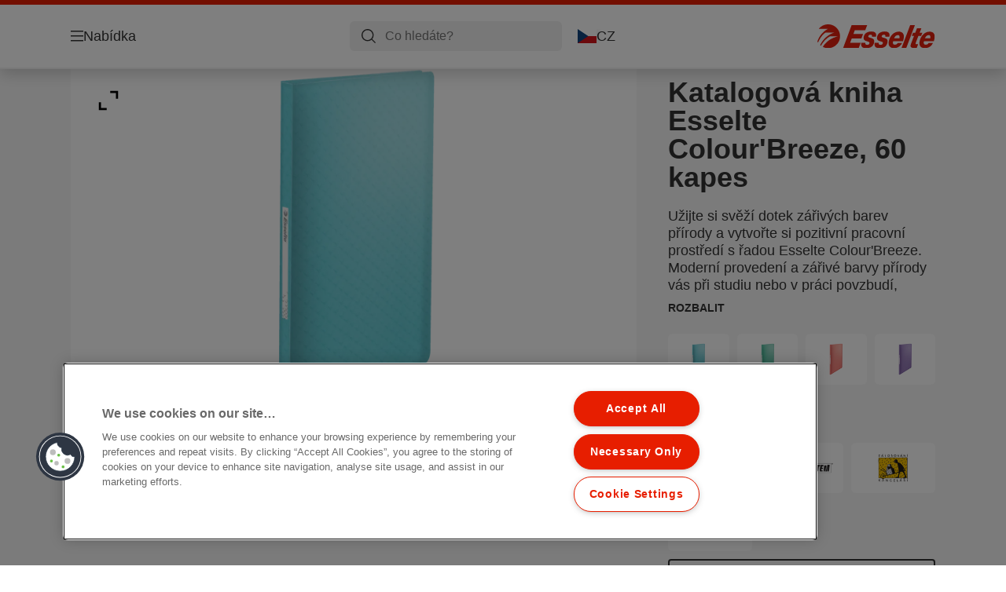

--- FILE ---
content_type: text/html; charset=utf-8
request_url: https://www.esselte.com/cs-cz/products/prezentace-a-organizace/katalogov%C3%A9-knihy/katalogov%C3%A1-kniha-esselte-colour-breeze--60-kapes/
body_size: 17579
content:


<!DOCTYPE html>

<html class="no-js" lang="cs-cz">
<head>
  
<!-- OneTrust Cookies Consent Notice start for esselte.com -->
<script src="https://cdn.cookielaw.org/consent/dc2b386d-4706-49be-a6d3-cb5fa558b300/otSDKStub.js"  type="text/javascript" charset="UTF-8" data-domain-script="dc2b386d-4706-49be-a6d3-cb5fa558b300" ></script><script type="text/javascript">function OptanonWrapper() { }</script><!-- OneTrust Cookies Consent Notice end for esselte.com -->

<script type="text/javascript">

    function OptanonWrapper() {

        // Get initial OnetrustActiveGroups ids
        if (typeof OptanonWrapperCount == "undefined") {
            otGetInitialGrps();
        }

        //Delete cookies
        otDeleteCookie(otIniGrps);

        // Assign OnetrustActiveGroups to custom variable
        function otGetInitialGrps() {
            OptanonWrapperCount = '';
            otIniGrps = OnetrustActiveGroups;
        }

        function otDeleteCookie(iniOptGrpId) {
            var otDomainGrps = JSON.parse(JSON.stringify(Optanon.GetDomainData().Groups));
            var otDeletedGrpIds = otGetInactiveId(iniOptGrpId, OnetrustActiveGroups);
            if (otDeletedGrpIds.length != 0 && otDomainGrps.length != 0) {
                for (var i = 0; i < otDomainGrps.length; i++) {

                    if (otDomainGrps[i]['CustomGroupId'] != '' && otDeletedGrpIds.includes(otDomainGrps[i]['CustomGroupId'])) {
                        for (var j = 0; j < otDomainGrps[i]['Cookies'].length; j++) {
                            eraseCookie(otDomainGrps[i]['Cookies'][j]);
                            eraseGACookie(otDomainGrps[i]['Cookies'][j]);
                        }
                    }

                    //Check if Hostid matches
                    if (otDomainGrps[i]['Hosts'].length != 0) {
                        for (var j = 0; j < otDomainGrps[i]['Hosts'].length; j++) {
                            if (otDeletedGrpIds.includes(otDomainGrps[i]['Hosts'][j]['HostId']) && otDomainGrps[i]['Hosts'][j]['Cookies'].length != 0) {
                                for (var k = 0; k < otDomainGrps[i]['Hosts'][j]['Cookies'].length; k++) {
                                    eraseCookie(otDomainGrps[i]['Hosts'][j]['Cookies'][k]);
                                    eraseGACookie(otDomainGrps[i]['Cookies'][j]);
                                }
                            }
                        }
                    }

                }
            }
            otGetInitialGrps(); //Reassign new group ids
        }

        //Get inactive ids
        function otGetInactiveId(customIniId, otActiveGrp) {
            //Initial OnetrustActiveGroups
            customIniId = customIniId.split(",");
            customIniId = customIniId.filter(Boolean);

            //After action OnetrustActiveGroups
            otActiveGrp = otActiveGrp.split(",");
            otActiveGrp = otActiveGrp.filter(Boolean);

            var result = [];
            for (var i = 0; i < customIniId.length; i++) {
                if (otActiveGrp.indexOf(customIniId[i]) <= -1) {
                    result.push(customIniId[i]);
                }
            }
            return result;
        }

        //Delete cookie
        function eraseCookie(cookie) {
            const _str = `${cookie.Name}=; Domain=${cookie.Host}; Path=/; Expires=Thu, 01 Jan 1970 00:00:01 GMT;`;
            document.cookie = _str;
        }


        // Google Analytics Cookies
        function eraseGACookie(cookie) {
            if (!cookie.Name.startsWith("_ga")) return;
            const _cookies = document.cookie.split("; ");
            for (const _cookie of _cookies) {
                if (_cookie.startsWith("_ga")) {
                    const _cname = _cookie.slice(0, string.indexOf("="));
                    const _str = `${_cname}=; Domain=${cookie.Host}; Path=/; Expires=Thu, 01 Jan 1970 00:00:01 GMT;`;
                    document.cookie = _str;
                }
            }
        }

    }

</script>


<script type="text/plain" class="optanon-category-C0001">

    (function(w, d, s, l, i) {
        w[l] = w[l] || [];
        w[l].push({
        'gtm.start':
        new Date().getTime(),
        event: 'gtm.js'
        });
        var f = d.getElementsByTagName(s)[0],
        j = d.createElement(s),
        dl = l != 'dataLayer' ? '&l=' + l : '';
        j.async = true;
        j.src =
        '//www.googletagmanager.com/gtm.js?id=' + i + dl;
        f.parentNode.insertBefore(j, f);
    })(window, document, 'script', 'dataLayer', 'GTM-T78CSS');

</script>



<script type="text/plain" class="optanon-category-C0002">
    
</script>



<script type="text/plain" class="optanon-category-C0003">
    window.dataLayer = window.dataLayer || [];
    dataLayer.push({
        'event': 'analytics_consent_given',
        'analyticsCookies': 'true'
    });

</script>



<script type="text/plain" class="optanon-category-C0005">
   
</script>


<script type="text/plain" class="optanon-category-C0004">
    window.dataLayer = window.dataLayer || [];
    dataLayer.push({
    'event': 'marketing_consent_given',
    'marketingCookies': 'true'
    });
</script>
  <meta charset="UTF-8">
  <meta name="viewport" content="width=device-width" />
  <meta http-equiv="X-UA-Compatible" content="IE=edge" />
  <link rel="manifest" href="/assets/manifest/esselte/manifest.json">

  <link rel="preload" href="/assets/styles/F6D5A79B73A42DEEA4E3C23829FCB948__esselte.css" as="style">

    <title>Katalogová kniha Esselte Colour&#x27;Breeze, 60 kapes | ESSELTE</title>
    <meta name="description" content="Průhledná katalogová kniha A4 s 60 kapsami. K prezentaci a ukládání dokumentů. Svěží vzhled a moderní design. | Barva: Modrá" />
    <link rel="Shortcut icon" href="/globalassets/global/favicons/esselte.ico" />
      <link rel="canonical" href="https://www.esselte.com/cs-cz/products/prezentace-a-organizace/katalogové-knihy/katalogová-kniha-esselte-colour-breeze--60-kapes/" />
    <meta http-equiv="Content-Language" content="cs-cz" />
<link rel="alternate" hreflang="cs-cz" href="https://www.esselte.com/cs-cz/products/prezentace-a-organizace/katalogové-knihy/katalogová-kniha-esselte-colour-breeze--60-kapes/" /><link rel="alternate" hreflang="da-dk" href="https://www.esselte.com/da-dk/products/præsentation-og-organisering/displaybøger/esselte-colour-breeze-displaybog-med-60-lommer/" /><link rel="alternate" hreflang="de-at" href="https://www.esselte.com/de-at/products/präsentieren-und-organisieren/sichtbücher/esselte-colour-breeze-sichtbuch-mit-60-hüllen/" /><link rel="alternate" hreflang="de-ch" href="https://www.esselte.com/de-ch/products/präsentieren-und-organisieren/sichtbücher/esselte-colour-breeze-sichtbuch-mit-60-hüllen/" /><link rel="alternate" hreflang="de-de" href="https://www.esselte.com/de-de/products/präsentieren-und-organisieren/sichtbücher/esselte-colour-breeze-sichtbuch-mit-60-hüllen/" /><link rel="alternate" hreflang="el-gr" href="https://www.esselte.com/el-gr/products/παρουσίαση-και-οργάνωση/ντοσιέ-παρουσίασης/esselte-colour-breeze-ντοσιέ-παρουσίασης-με-60-διαφανείς-θήκες/" /><link rel="alternate" hreflang="en-gb" href="https://www.esselte.com/en-gb/products/presentation--organisation/display-books/esselte-colour-breeze-display-book-with-60-pockets/" /><link rel="alternate" hreflang="es-es" href="https://www.esselte.com/es-es/products/presentación-y-organización/carpetas-de-fundas/carpeta-con-60-fundas-esselte-colour-breeze/" /><link rel="alternate" hreflang="fi-fi" href="https://www.esselte.com/fi-fi/products/esitys--organisointi/kokoojakansiot/esselte-colour-breeze-kokoojakansio-pp-60-taskua/" /><link rel="alternate" hreflang="fr-be" href="https://www.esselte.com/fr-be/products/présentation--organisation/albums-de-présentation/porte-vues-esselte-colour-breeze-avec-60-pochettes/" /><link rel="alternate" hreflang="fr-fr" href="https://www.esselte.com/fr-fr/products/présentation--organisation/albums-de-présentation/porte-vues-esselte-colour-breeze-avec-60-pochettes/" /><link rel="alternate" hreflang="hu-hu" href="https://www.esselte.com/hu-hu/products/prezentációs-és-rendszerező-mappák/iratvédő-mappák/esselte-colour-breeze-iratvédő-mappa-60-tasakkal/" /><link rel="alternate" hreflang="it-it" href="https://www.esselte.com/it-it/products/presentazione--organizzazione/portalistini/esselte-colour-breeze-portalistino-con-60-buste/" /><link rel="alternate" hreflang="nl-be" href="https://www.esselte.com/nl-be/products/presentatie--organisatie/showalbums/esselte-colour-breeze-showalbum-met-60-hoezen/" /><link rel="alternate" hreflang="nl-nl" href="https://www.esselte.com/nl-nl/products/presentatie--organisatie/showalbums/esselte-colour-breeze-showalbum-met-60-hoezen/" /><link rel="alternate" hreflang="pl-pl" href="https://www.esselte.com/pl-pl/products/prezentacja-i-organizacja/albumy-ofertowe/album-ofertowy-esselte-colour-breeze--60-koszulek/" /><link rel="alternate" hreflang="ro-ro" href="https://www.esselte.com/ro-ro/products/prezentare-și-organizare/mape-pentru-prezentare/mapa-de-prezentare-esselte-colour-breeze--coperta-moale--pp--a4--60-folii/" /><link rel="alternate" hreflang="ru-ru" href="https://www.esselte.com/ru-ru/products/презентация-и-организация/книги-с-карманами/книга-с-60-карманами-esselte-colour-breeze/" /><link rel="alternate" hreflang="sk-sk" href="https://www.esselte.com/sk-sk/products/prezentácie-a-organizácie/katalógové-knihy/katalógová-kniha-esselte-colour-breeze--60-vreciek/" /><link rel="alternate" hreflang="sv-se" href="https://www.esselte.com/sv-se/products/presentation--arkivering/demopärmar/esselte-colour-breeze-demopärm-med-60-fickor/" /><link rel="alternate" hreflang="tr-tr" href="https://www.esselte.com/tr-tr/products/sunum-ve-organizasyon/sunum-dosyaları/esselte-colour-ice-sunum-dosyası-60-lı3/" /><meta property="og:title" content="Katalogová kniha Esselte Colour'Breeze, 60 kapes | ESSELTE" />
<meta property="og:type" content="website" />
<meta property="og:url" content="https://www.esselte.com//cs-cz/products/prezentace-a-organizace/katalogov%c3%a9-knihy/katalogov%c3%a1-kniha-esselte-colour-breeze--60-kapes/" />
<meta property="og:image" content="https://www.esselte.com/azure/catalogfiles/products/Desktop__E71659539FBEC2EAEC2A9B31D2C8EE1B__1200__630__es_626232-e26ef8baa8c58902936e3fc583ff6ea6.png" />
<meta property="og:description" content="Průhledná katalogová kniha A4 s 60 kapsami. K prezentaci a ukládání dokumentů. Svěží vzhled a moderní design. | Barva: Modrá" />
<meta property="og:site_name" content="Esselte" />
<meta property="og:locale" content="cs_CZ" />
<meta property="og:locale:alternate" content="cs_CZ" />
<meta property="og:locale:alternate" content="da_DK" />
<meta property="og:locale:alternate" content="de_AT" />
<meta property="og:locale:alternate" content="de_CH" />
<meta property="og:locale:alternate" content="de_DE" />
<meta property="og:locale:alternate" content="el_GR" />
<meta property="og:locale:alternate" content="en_AX" />
<meta property="og:locale:alternate" content="en_GB" />
<meta property="og:locale:alternate" content="en_NU" />
<meta property="og:locale:alternate" content="es_ES" />
<meta property="og:locale:alternate" content="fi_FI" />
<meta property="og:locale:alternate" content="fr_BE" />
<meta property="og:locale:alternate" content="fr_FR" />
<meta property="og:locale:alternate" content="hu_HU" />
<meta property="og:locale:alternate" content="it_IT" />
<meta property="og:locale:alternate" content="ja_JP" />
<meta property="og:locale:alternate" content="nl_BE" />
<meta property="og:locale:alternate" content="nl_NL" />
<meta property="og:locale:alternate" content="no_NO" />
<meta property="og:locale:alternate" content="pl_PL" />
<meta property="og:locale:alternate" content="ro_RO" />
<meta property="og:locale:alternate" content="ru_RU" />
<meta property="og:locale:alternate" content="sk_SK" />
<meta property="og:locale:alternate" content="sv_SE" />
<meta property="og:locale:alternate" content="tr_TR" />
<meta property="og:locale:alternate" content="zh_CN" />
<meta property="og:locale:alternate" content="zh_HK" />
<meta name="twitter:card" content="summary" />
<meta name="twitter:title" content="Katalogová kniha Esselte Colour'Breeze, 60 kapes | ESSELTE" />
<meta name="twitter:description" content="Průhledná katalogová kniha A4 s 60 kapsami. K prezentaci a ukládání dokumentů. Svěží vzhled a moderní design. | Barva: Modrá" />
<meta name="twitter:site" content="@accobrands" />
<meta name="twitter:image" content="https://www.esselte.com/azure/catalogfiles/products/Desktop__E71659539FBEC2EAEC2A9B31D2C8EE1B__1200__630__es_626232-e26ef8baa8c58902936e3fc583ff6ea6.png" />

  

  <script>
!function(T,l,y){var S=T.location,k="script",D="instrumentationKey",C="ingestionendpoint",I="disableExceptionTracking",E="ai.device.",b="toLowerCase",w="crossOrigin",N="POST",e="appInsightsSDK",t=y.name||"appInsights";(y.name||T[e])&&(T[e]=t);var n=T[t]||function(d){var g=!1,f=!1,m={initialize:!0,queue:[],sv:"5",version:2,config:d};function v(e,t){var n={},a="Browser";return n[E+"id"]=a[b](),n[E+"type"]=a,n["ai.operation.name"]=S&&S.pathname||"_unknown_",n["ai.internal.sdkVersion"]="javascript:snippet_"+(m.sv||m.version),{time:function(){var e=new Date;function t(e){var t=""+e;return 1===t.length&&(t="0"+t),t}return e.getUTCFullYear()+"-"+t(1+e.getUTCMonth())+"-"+t(e.getUTCDate())+"T"+t(e.getUTCHours())+":"+t(e.getUTCMinutes())+":"+t(e.getUTCSeconds())+"."+((e.getUTCMilliseconds()/1e3).toFixed(3)+"").slice(2,5)+"Z"}(),iKey:e,name:"Microsoft.ApplicationInsights."+e.replace(/-/g,"")+"."+t,sampleRate:100,tags:n,data:{baseData:{ver:2}}}}var h=d.url||y.src;if(h){function a(e){var t,n,a,i,r,o,s,c,u,p,l;g=!0,m.queue=[],f||(f=!0,t=h,s=function(){var e={},t=d.connectionString;if(t)for(var n=t.split(";"),a=0;a<n.length;a++){var i=n[a].split("=");2===i.length&&(e[i[0][b]()]=i[1])}if(!e[C]){var r=e.endpointsuffix,o=r?e.location:null;e[C]="https://"+(o?o+".":"")+"dc."+(r||"services.visualstudio.com")}return e}(),c=s[D]||d[D]||"",u=s[C],p=u?u+"/v2/track":d.endpointUrl,(l=[]).push((n="SDK LOAD Failure: Failed to load Application Insights SDK script (See stack for details)",a=t,i=p,(o=(r=v(c,"Exception")).data).baseType="ExceptionData",o.baseData.exceptions=[{typeName:"SDKLoadFailed",message:n.replace(/\./g,"-"),hasFullStack:!1,stack:n+"\nSnippet failed to load ["+a+"] -- Telemetry is disabled\nHelp Link: https://go.microsoft.com/fwlink/?linkid=2128109\nHost: "+(S&&S.pathname||"_unknown_")+"\nEndpoint: "+i,parsedStack:[]}],r)),l.push(function(e,t,n,a){var i=v(c,"Message"),r=i.data;r.baseType="MessageData";var o=r.baseData;return o.message='AI (Internal): 99 message:"'+("SDK LOAD Failure: Failed to load Application Insights SDK script (See stack for details) ("+n+")").replace(/\"/g,"")+'"',o.properties={endpoint:a},i}(0,0,t,p)),function(e,t){if(JSON){var n=T.fetch;if(n&&!y.useXhr)n(t,{method:N,body:JSON.stringify(e),mode:"cors"});else if(XMLHttpRequest){var a=new XMLHttpRequest;a.open(N,t),a.setRequestHeader("Content-type","application/json"),a.send(JSON.stringify(e))}}}(l,p))}function i(e,t){f||setTimeout(function(){!t&&m.core||a()},500)}var e=function(){var n=l.createElement(k);n.src=h;var e=y[w];return!e&&""!==e||"undefined"==n[w]||(n[w]=e),n.onload=i,n.onerror=a,n.onreadystatechange=function(e,t){"loaded"!==n.readyState&&"complete"!==n.readyState||i(0,t)},n}();y.ld<0?l.getElementsByTagName("head")[0].appendChild(e):setTimeout(function(){l.getElementsByTagName(k)[0].parentNode.appendChild(e)},y.ld||0)}try{m.cookie=l.cookie}catch(p){}function t(e){for(;e.length;)!function(t){m[t]=function(){var e=arguments;g||m.queue.push(function(){m[t].apply(m,e)})}}(e.pop())}var n="track",r="TrackPage",o="TrackEvent";t([n+"Event",n+"PageView",n+"Exception",n+"Trace",n+"DependencyData",n+"Metric",n+"PageViewPerformance","start"+r,"stop"+r,"start"+o,"stop"+o,"addTelemetryInitializer","setAuthenticatedUserContext","clearAuthenticatedUserContext","flush"]),m.SeverityLevel={Verbose:0,Information:1,Warning:2,Error:3,Critical:4};var s=(d.extensionConfig||{}).ApplicationInsightsAnalytics||{};if(!0!==d[I]&&!0!==s[I]){var c="onerror";t(["_"+c]);var u=T[c];T[c]=function(e,t,n,a,i){var r=u&&u(e,t,n,a,i);return!0!==r&&m["_"+c]({message:e,url:t,lineNumber:n,columnNumber:a,error:i}),r},d.autoExceptionInstrumented=!0}return m}(y.cfg);function a(){y.onInit&&y.onInit(n)}(T[t]=n).queue&&0===n.queue.length?(n.queue.push(a),n.trackPageView({})):a()}(window,document,{src: "https://js.monitor.azure.com/scripts/b/ai.2.gbl.min.js", crossOrigin: "anonymous", cfg: {instrumentationKey: '3af47a79-f812-4f1b-aac9-f571b6354b08', disableCookiesUsage: false }});
</script>


  
    <script src="/assets/scripts/lazyload.js" type="text/javascript" async defer></script>

  <link rel="stylesheet" type="text/css" href="/assets/styles/bootstrap.css" media="all" />
  <link rel="stylesheet" type="text/css" href="/assets/styles/F6D5A79B73A42DEEA4E3C23829FCB948__esselte.css" media="all" />
  <link rel="stylesheet" type="text/css" href="/assets/styles/print.css" media="print" />
  

  

  
  
  <link rel="dns-prefetch" href="">
  <script type='text/javascript' src='/epiRecommendations/ClientResources/ViewMode/epiRecommendations.min.js'></script>
                <script type='text/javascript'>
                    var epiRecommendations = epiRecommendations({"endPointUrl":"/episerverapi/commercetracking/track","preferredCulture":"cs-CZ"});
                </script>
</head>
<body class="tundra2 skin-esselte cs-cz borderedHeader">
    
  <noscript>
    <iframe src="//www.googletagmanager.com/ns.html?id=GTM-T78CSS"
            height="0" width="0" style="display: none; visibility: hidden"></iframe>
  </noscript>

    

  

<header class="abc-header abc-layout">
    <div class="container">
        <div class="row">
            <div class="col">
                <div class="abc-navbar">

                    <div class="abc-navbar__group1">
                        <div class="abc-navbar__menuTrigger">
                            <button data-popup-trigger="menuPopup">Nabídka</button>
                        </div>

                        <div class="abc-skipnav">
                            <a href="#main-content" class="skip-links">Přeskočit na hlavní obsah</a>
                        </div>

                        <div class="abc-navbar__quickAccess">
                        </div>
                    </div>

                    <div class="abc-navbar__group2">
                        <div class="abc-navbar__search ">
                            <div class="abc-input abc-navbar__searchInput"
                                 data-popup-trigger="searchPupup"
                                 data-translations="{&amp;quot;pressresultslabel&amp;quot;:&amp;quot;Tiskov\u00E9 zpr\u00E1vy&amp;quot;,&amp;quot;productresultstablabel&amp;quot;:&amp;quot;V\u00FDrobky&amp;quot;,&amp;quot;showallresultslabel&amp;quot;:&amp;quot;Zobrazit v\u0161echny v\u00FDsledky&amp;quot;,&amp;quot;searchresultforlabel&amp;quot;:&amp;quot;V\u00FDsledky hled\u00E1n\u00ED pro&amp;quot;,&amp;quot;contentandblogslabel&amp;quot;:&amp;quot;Obsah&amp;quot;,&amp;quot;noresultsquerylabel&amp;quot;:&amp;quot;Je n\u00E1m l\u00EDto, ale nena\u0161li jsme nic, co by odpov\u00EDdalo vyhled\u00E1vac\u00EDmu v\u00FDrazu. Zkontrolujte p\u0159eklepy nebo pravopisn\u00E9 chyby, p\u0159\u00EDpadn\u011B zkuste pou\u017E\u00EDt jin\u00FD vyhled\u00E1vac\u00ED v\u00FDraz.&amp;quot;,&amp;quot;clearsearchlabel&amp;quot;:&amp;quot;[missing translations for /Search/ClearSearch in cs-CZ]&amp;quot;,&amp;quot;closelabel&amp;quot;:&amp;quot;Zav\u0159\u00EDt&amp;quot;}"
                                 data-api="{&amp;quot;products&amp;quot;:&amp;quot;/cs-cz/search/getflyoutproducts&amp;quot;,&amp;quot;content&amp;quot;:&amp;quot;/cs-cz/search/getflyoutcontent&amp;quot;}">
                                <label class="abc-hidden" for="abc-navbar__searchInput">Search</label>
                                <input 
                                    id="abc-navbar__searchInput" 
                                    type="text" 
                                    aria-label="Co hledáte?" 
                                    placeholder="Co hledáte?" 
                                />
                            </div>
                            <div class="abc-searchClear"></div>
                            <div class="abc-searchLayer"></div>
                        </div>
                        <div class="abc-navbar__tools">
                            <button class="abc-cartTrigger"
                                    data-popup-trigger="cartPopup"
                                    data-emptylabel='Nákupní košík. [missing translations for /D2C Dictionary/D2C/EmptyCart in cs-CZ]'
                                    data-containslabel='[missing translations for /D2C/CartContainsLabel in cs-CZ]'
                                    data-containssinglelabel='[missing translations for /D2C/CartContainsSingleLabel in cs-CZ]'>
                                <span class="abc-buttonLabel">[missing translations for /D2C Dictionary/D2C/CartIconLabel in cs-CZ]</span>
                                <span class="abc-badge"></span>
                            </button>
                            <button class="abc-langTrigger abc-popupTrigger" data-popup-trigger="countrySelectorPopup">
                                    <span class="abc-flag"><img src="/assets/img-abc/flags/cs-cz.svg" alt="CZ" /></span>
                                <span class="abc-buttonLabel">CZ</span>
                            </button>
                        </div>
                    </div>
                    <div class="abc-navbar__group3">
                        <div class="abc-navbar__brand">
                                <a href="/cs-cz/">
                                    <img src="/assets/img-abc/esselte-logo.svg" alt="esselte" />
                                </a>
                        </div>
                    </div>
                </div>
            </div>
        </div>
    </div>
</header>
  
<div class="abc-navigationLayer abc-layout">
    <div class="abc-navigationLayer__wrapper">
        <div class="container">
          <div class="row">
                <div class="col-12 col-md-6">
                    <nav class="abc-mainMenu">
                        <div class="abc-mainMenu__level1">

                                <div class="abc-mainMenu__element">
                                        <button class="abc-mainMenu__Link abc-mainMenu__ExtendedLink t1">
                                            <span class="abc-mainMenu__LinkTitle">Výrobky</span>
                                        </button>

                                        <div class="abc-mainMenu__submenu">
                                            <button class="abc-mainMenu__backButton">Zpět</button>
                                            <div class="abc-mainMenu__headLink">
                                                    <span>Výrobky</span>
                                            </div>
                                                <div class="abc-mainMenu__element">
                                                    <button class="abc-mainMenu__Link">Archivace a ukládání</button>
                                                    <div class="abc-mainMenu__submenu">
                                                        <button class="abc-mainMenu__backButton">Zpět</button>
                                                        <div class="abc-mainMenu__headLink">
                                                                <span>Archivace a ukládání</span>
                                                        </div>
                                                            <div class="abc-mainMenu__element">
                                                                <a class="abc-mainMenu__Link" href="/cs-cz/products/archivace-a-ukl%c3%a1d%c3%a1n%c3%ad/p%c3%a1kov%c3%a9-po%c5%99ada%c4%8de/">Pákové pořadače</a>
                                                            </div>
                                                            <div class="abc-mainMenu__element">
                                                                <a class="abc-mainMenu__Link" href="/cs-cz/products/archivace-a-ukl%c3%a1d%c3%a1n%c3%ad/prezenta%c4%8dn%c3%ad-po%c5%99ada%c4%8de/">Prezentační pořadače</a>
                                                            </div>
                                                            <div class="abc-mainMenu__element">
                                                                <a class="abc-mainMenu__Link" href="/cs-cz/products/archivace-a-ukl%c3%a1d%c3%a1n%c3%ad/krou%c5%bekov%c3%a9-po%c5%99ada%c4%8de/">Kroužkové pořadače</a>
                                                            </div>
                                                            <div class="abc-mainMenu__element">
                                                                <a class="abc-mainMenu__Link" href="/cs-cz/products/archivace-a-ukl%c3%a1d%c3%a1n%c3%ad/%c5%a1t%c3%adtky-a-p%c5%99%c3%adslu%c5%a1enstv%c3%ad/">Štítky a příslušenství</a>
                                                            </div>
                                                            <div class="abc-mainMenu__element">
                                                                <a class="abc-mainMenu__Link" href="/cs-cz/products/archivace-a-ukl%c3%a1d%c3%a1n%c3%ad/rejst%c5%99%c3%adky-a-rozli%c5%a1ova%c4%8de/">Rejstříky a rozlišovače</a>
                                                            </div>
                                                            <div class="abc-mainMenu__element">
                                                                <a class="abc-mainMenu__Link" href="/cs-cz/products/archivace-a-ukl%c3%a1d%c3%a1n%c3%ad/desky-a-kapsy/">Desky a kapsy</a>
                                                            </div>
                                                            <div class="abc-mainMenu__element">
                                                                <a class="abc-mainMenu__Link" href="/cs-cz/products/archivace-a-ukl%c3%a1d%c3%a1n%c3%ad/z%c3%a1v%c4%9bsn%c3%a9-ukl%c3%a1d%c3%a1n%c3%ad/">Závěsné ukládání</a>
                                                            </div>
                                                    </div>
                                                </div>
                                                <div class="abc-mainMenu__element">
                                                    <button class="abc-mainMenu__Link">Archivační krabice a ukládání</button>
                                                    <div class="abc-mainMenu__submenu">
                                                        <button class="abc-mainMenu__backButton">Zpět</button>
                                                        <div class="abc-mainMenu__headLink">
                                                                <span>Archivační krabice a ukládání</span>
                                                        </div>
                                                            <div class="abc-mainMenu__element">
                                                                <a class="abc-mainMenu__Link" href="/cs-cz/products/archiva%c4%8dn%c3%ad-krabice-a-ukl%c3%a1d%c3%a1n%c3%ad/archiva%c4%8dn%c3%ad-krabice/">Archivační krabice</a>
                                                            </div>
                                                            <div class="abc-mainMenu__element">
                                                                <a class="abc-mainMenu__Link" href="/cs-cz/products/archiva%c4%8dn%c3%ad-krabice-a-ukl%c3%a1d%c3%a1n%c3%ad/archiva%c4%8dn%c3%ad-kontejnery/">Archivační kontejnery</a>
                                                            </div>
                                                            <div class="abc-mainMenu__element">
                                                                <a class="abc-mainMenu__Link" href="/cs-cz/products/archiva%c4%8dn%c3%ad-krabice-a-ukl%c3%a1d%c3%a1n%c3%ad/archiva%c4%8dn%c3%ad-stojany-na-%c4%8dasopisy/">Archivační stojany na časopisy</a>
                                                            </div>
                                                            <div class="abc-mainMenu__element">
                                                                <a class="abc-mainMenu__Link" href="/cs-cz/products/archiva%c4%8dn%c3%ad-krabice-a-ukl%c3%a1d%c3%a1n%c3%ad/archiva%c4%8dn%c3%ad-krabice-na-z%c3%a1v%c4%9bsn%c3%a9-desky/">Archivační krabice na závěsné desky</a>
                                                            </div>
                                                    </div>
                                                </div>
                                                <div class="abc-mainMenu__element">
                                                    <button class="abc-mainMenu__Link">Organizace kanceláře</button>
                                                    <div class="abc-mainMenu__submenu">
                                                        <button class="abc-mainMenu__backButton">Zpět</button>
                                                        <div class="abc-mainMenu__headLink">
                                                                <span>Organizace kanceláře</span>
                                                        </div>
                                                            <div class="abc-mainMenu__element">
                                                                <a class="abc-mainMenu__Link" href="/cs-cz/products/organizace-kancel%c3%a1%c5%99e/odklada%c4%8de/">Odkladače</a>
                                                            </div>
                                                            <div class="abc-mainMenu__element">
                                                                <a class="abc-mainMenu__Link" href="/cs-cz/products/organizace-kancel%c3%a1%c5%99e/stojany-na-%c4%8dasopisy-/">Stojany na časopisy </a>
                                                            </div>
                                                            <div class="abc-mainMenu__element">
                                                                <a class="abc-mainMenu__Link" href="/cs-cz/products/organizace-kancel%c3%a1%c5%99e/z%c3%a1suvkov%c3%a9-boxy-/">Zásuvkové boxy </a>
                                                            </div>
                                                            <div class="abc-mainMenu__element">
                                                                <a class="abc-mainMenu__Link" href="/cs-cz/products/organizace-kancel%c3%a1%c5%99e/stoln%c3%ad-organiz%c3%a9ry/">Stolní organizéry</a>
                                                            </div>
                                                            <div class="abc-mainMenu__element">
                                                                <a class="abc-mainMenu__Link" href="/cs-cz/products/organizace-kancel%c3%a1%c5%99e/odpadkov%c3%a9-ko%c5%a1e/">Odpadkové koše</a>
                                                            </div>
                                                            <div class="abc-mainMenu__element">
                                                                <a class="abc-mainMenu__Link" href="/cs-cz/products/organizace-kancel%c3%a1%c5%99e/dal%c5%a1%c3%ad-kancel%c3%a1%c5%99sk%c3%a9-v%c3%bdrobky/">Další kancelářské výrobky</a>
                                                            </div>
                                                            <div class="abc-mainMenu__element">
                                                                <a class="abc-mainMenu__Link" href="/cs-cz/products/organizace-kancel%c3%a1%c5%99e/podlo%c5%beky-na-st%c5%afl/">Podložky na stůl</a>
                                                            </div>
                                                    </div>
                                                </div>
                                                <div class="abc-mainMenu__element">
                                                    <button class="abc-mainMenu__Link">Designové řady</button>
                                                    <div class="abc-mainMenu__submenu">
                                                        <button class="abc-mainMenu__backButton">Zpět</button>
                                                        <div class="abc-mainMenu__headLink">
                                                                <span>Designové řady</span>
                                                        </div>
                                                            <div class="abc-mainMenu__element">
                                                                <a class="abc-mainMenu__Link" href="/cs-cz/products/designov%c3%a9-%c5%99ady/vivida/">VIVIDA</a>
                                                            </div>
                                                            <div class="abc-mainMenu__element">
                                                                <a class="abc-mainMenu__Link" href="/cs-cz/products/designov%c3%a9-%c5%99ady/colourbreeze/">Colour&#x27;Breeze</a>
                                                            </div>
                                                    </div>
                                                </div>
                                                <div class="abc-mainMenu__element">
                                                    <button class="abc-mainMenu__Link">Ostatní</button>
                                                    <div class="abc-mainMenu__submenu">
                                                        <button class="abc-mainMenu__backButton">Zpět</button>
                                                        <div class="abc-mainMenu__headLink">
                                                                <span>Ostatní</span>
                                                        </div>
                                                            <div class="abc-mainMenu__element">
                                                                <a class="abc-mainMenu__Link" href="/cs-cz/products/ostatn%c3%ad/n%c5%af%c5%beky/">Nůžky</a>
                                                            </div>
                                                            <div class="abc-mainMenu__element">
                                                                <a class="abc-mainMenu__Link" href="/cs-cz/products/ostatn%c3%ad/z%c3%a1kladn%c3%ad-kancel%c3%a1%c5%99sk%c3%a9-vybaven%c3%ad/">Základní kancelářské vybavení</a>
                                                            </div>
                                                            <div class="abc-mainMenu__element">
                                                                <a class="abc-mainMenu__Link" href="/cs-cz/products/ostatn%c3%ad/xyron/">Xyron</a>
                                                            </div>
                                                            <div class="abc-mainMenu__element">
                                                                <a class="abc-mainMenu__Link" href="/cs-cz/products/ostatn%c3%ad/p%c5%99%c3%adslu%c5%a1enstv%c3%ad-pro-pc/">Příslušenství pro PC</a>
                                                            </div>
                                                    </div>
                                                </div>
                                                <div class="abc-mainMenu__element">
                                                    <button class="abc-mainMenu__Link">Zápisníky a další</button>
                                                    <div class="abc-mainMenu__submenu">
                                                        <button class="abc-mainMenu__backButton">Zpět</button>
                                                        <div class="abc-mainMenu__headLink">
                                                                <span>Zápisníky a další</span>
                                                        </div>
                                                            <div class="abc-mainMenu__element">
                                                                <a class="abc-mainMenu__Link" href="/cs-cz/products/z%c3%a1pisn%c3%adky-a-dal%c5%a1%c3%ad/bloky-a-z%c3%a1pisn%c3%adky/">Bloky a zápisníky</a>
                                                            </div>
                                                    </div>
                                                </div>
                                                <div class="abc-mainMenu__element">
                                                    <button class="abc-mainMenu__Link">Prezentace a organizace</button>
                                                    <div class="abc-mainMenu__submenu">
                                                        <button class="abc-mainMenu__backButton">Zpět</button>
                                                        <div class="abc-mainMenu__headLink">
                                                                <span>Prezentace a organizace</span>
                                                        </div>
                                                            <div class="abc-mainMenu__element">
                                                                <a class="abc-mainMenu__Link" href="/cs-cz/products/prezentace-a-organizace/slo%c5%beky-a-rychlovaza%c4%8de/">Složky a rychlovazače</a>
                                                            </div>
                                                            <div class="abc-mainMenu__element">
                                                                <a class="abc-mainMenu__Link" href="/cs-cz/products/prezentace-a-organizace/katalogov%c3%a9-knihy/">Katalogové knihy</a>
                                                            </div>
                                                            <div class="abc-mainMenu__element">
                                                                <a class="abc-mainMenu__Link" href="/cs-cz/products/prezentace-a-organizace/rozli%c5%a1ova%c4%8de-a-podpisov%c3%a9-knihy/">Rozlišovače a podpisové knihy</a>
                                                            </div>
                                                            <div class="abc-mainMenu__element">
                                                                <a class="abc-mainMenu__Link" href="/cs-cz/products/prezentace-a-organizace/aktovky-na-spisy-a-boxy/">Aktovky na spisy a boxy</a>
                                                            </div>
                                                            <div class="abc-mainMenu__element">
                                                                <a class="abc-mainMenu__Link" href="/cs-cz/products/prezentace-a-organizace/podlo%c5%beky-na-psan%c3%ad/">Podložky na psaní</a>
                                                            </div>
                                                            <div class="abc-mainMenu__element">
                                                                <a class="abc-mainMenu__Link" href="/cs-cz/products/prezentace-a-organizace/prezentace/">Prezentace</a>
                                                            </div>
                                                    </div>
                                                </div>
                                        </div>

                                </div>
                                <div class="abc-mainMenu__element">
                                        <button class="abc-mainMenu__Link abc-mainMenu__ExtendedLink t1">
                                            <span class="abc-mainMenu__LinkTitle">Kampaně</span>
                                        </button>

                                        <div class="abc-mainMenu__submenu">
                                            <button class="abc-mainMenu__backButton">Zpět</button>
                                            <div class="abc-mainMenu__headLink">
                                                <a href="/cs-cz/promotions/">Kampaně</a>
                                            </div>

                                                <div class="abc-mainMenu__element">
                                                        <div class="abc-mainMenu__element">
                                                            <a class="abc-mainMenu__Link" href="/cs-cz/promotions/quality/">
                                                                Na kvalitě záleží
                                                            </a>
                                                        </div>


                                                </div>

                                        </div>

                                </div>
                                <div class="abc-mainMenu__element">
                                        <a class="abc-mainMenu__Link" href="/cs-cz/esselte-easyprint/">
                                            <span class="abc-mainMenu__LinkTitle">EasyPrint</span>
                                        </a>


                                </div>
                        </div>
                    </nav>
                </div>
                
<div class="col-12 col-md-6">
  <div class="abc-navigationLayer__promo">
    <div class="abc-banner " style="background-image: url('/siteassets/about-esselte/Medium__4445095961F1AC35EE051320FB21803B__es_626279_m1_450x295.png')">
      <section class="abc-banner__content">
        <div class="abc-banner__header">
          <h1>Esselte Colour&#x27;Breeze</h1>
        </div>
        <div class="abc-banner__description">
          <p></p>
        </div>
          <div class="abc-banner__links">
            <a class="abc-button abc-button--light" href="/cs-cz/products/designov%c3%a9-%c5%99ady/colourbreeze/">Objevte Colour&#x27;Breeze</a>
          </div>
      </section>
    </div>
  </div>
</div>


                    <div class="col-12">
                        <ul class="abc-menuFooter">
                                <li>
                                    <a href="/cs-cz/services/o-esselte/">O stránkách Leitz</a>
                                </li>
                                <li>
                                    <a href="/cs-cz/content/general/muj-ucet/">Můj účet</a>
                                </li>
                                <li>
                                    <a href="/cs-cz/services/zakaznicka-podpora/">Zákaznická podpora</a>
                                </li>
                        </ul>
                    </div>
            </div>
        </div>
    </div>
    <button class="abc-closeButton" aria-label='Zavřít'></button>
</div>

  

<div class="abc-popup abc-popup--small" data-popup-target="countrySelectorPopup">
    <div class="abc-countrySelector">
        <div class="abc-popup__header">
            <button class="abc-closeButton" aria-label='Zavřít'></button>
        </div>
        <div class="abc-popup__content">
            <section class="abc-langLayer abc-layout">
                <div class="container">
                    <div class="row">
                        <div class="col-12">
                            <section>
                                <h1 class="abc-h5">
                                    Váš aktuální výběr
                                </h1>
                                <div class="abc-panel">
                                        <div class="abc-flag">
                                            <img src="/assets/img-abc/flags/cs-cz.svg" alt="Česká republika" />
                                        </div>
                                    <div>
                                        Česká republika
                                    </div>
                                </div>
                                    <a class="abc-button abc-button--primary abc-button--fluid abc-button--centered" href="/cs-cz/zmena-zeme/">
                                        Změna země
                                    </a>
                            </section>
                        </div>
                    </div>
                </div>
            </section>
        </div>
    </div>
</div>






  

  

  <div class="main-content" id="main-content">
    


<div class="abc-productPage" data-product-sku="626232">

    


    <section class="abc-productPage__header abc-layout">
        <div class="container">
            <div class="row">

                <div class="col-xl-8">

                    <div class="abc-productPage__mobileSection">
                        <h1 class="abc-productPage__title">Katalogová kniha Esselte Colour&#x27;Breeze, 60 kapes</h1>
                    </div>

                    <div class="abc-productPage__gallery" data-dictionary="{&amp;quot;OpenPopup&amp;quot;:&amp;quot;Prohl\u00ED\u017Eet&amp;quot;,&amp;quot;ViewVideo&amp;quot;:&amp;quot;Prohl\u00E9dnout&amp;quot;,&amp;quot;ShowLabel&amp;quot;:&amp;quot;P\u0159e\u010Dt\u011Bte si v\u00EDce&amp;quot;,&amp;quot;HideLabel&amp;quot;:&amp;quot;Zav\u0159\u00EDt&amp;quot;,&amp;quot;CloseLabel&amp;quot;:&amp;quot;Zav\u0159\u00EDt&amp;quot;,&amp;quot;RelatedButton&amp;quot;:&amp;quot;V\u00EDce o produktu&amp;quot;,&amp;quot;Accessories&amp;quot;:&amp;quot;P\u0159\u00EDslu\u0161enstv\u00ED&amp;quot;,&amp;quot;WhereToBuyButtonLabel&amp;quot;:&amp;quot;Kde nakoupit&amp;quot;,&amp;quot;NextLabel&amp;quot;:&amp;quot;Dal\u0161\u00ED&amp;quot;,&amp;quot;PrevLabel&amp;quot;:&amp;quot;P\u0159edchoz\u00ED&amp;quot;,&amp;quot;ViewMoreLabel&amp;quot;:&amp;quot;V\u00EDce&amp;quot;,&amp;quot;WhereToBuyLabel&amp;quot;:&amp;quot;Kde nakoupit&amp;quot;,&amp;quot;ExpandLabel&amp;quot;:&amp;quot;Rozbalit&amp;quot;,&amp;quot;CollapseLabel&amp;quot;:&amp;quot;Sbalit&amp;quot;}" data-gallery="{&amp;quot;MainImage&amp;quot;:{&amp;quot;Alt&amp;quot;:&amp;quot;Katalogov\u00E1 kniha Esselte Colour\u0027Breeze, 60 kapes&amp;quot;,&amp;quot;Src&amp;quot;:[{&amp;quot;Size&amp;quot;:&amp;quot;Large&amp;quot;,&amp;quot;Url&amp;quot;:&amp;quot;/azure/catalogfiles/products/Desktop__E71659539FBEC2EAEC2A9B31D2C8EE1B__1760__es_626232-e26ef8baa8c58902936e3fc583ff6ea6.png&amp;quot;},{&amp;quot;Size&amp;quot;:&amp;quot;Small&amp;quot;,&amp;quot;Url&amp;quot;:&amp;quot;/azure/catalogfiles/products/Desktop__E71659539FBEC2EAEC2A9B31D2C8EE1B__500__es_626232-e26ef8baa8c58902936e3fc583ff6ea6.png&amp;quot;},{&amp;quot;Size&amp;quot;:&amp;quot;Thumbnail&amp;quot;,&amp;quot;Url&amp;quot;:&amp;quot;/azure/catalogfiles/products/Desktop__E71659539FBEC2EAEC2A9B31D2C8EE1B__206__206__es_626232-e26ef8baa8c58902936e3fc583ff6ea6.png&amp;quot;}]},&amp;quot;ExerciseImages&amp;quot;:[{&amp;quot;Alt&amp;quot;:&amp;quot;Katalogov\u00E1 kniha Esselte Colour\u0027Breeze, 60 kapes&amp;quot;,&amp;quot;Src&amp;quot;:[{&amp;quot;Size&amp;quot;:&amp;quot;Large&amp;quot;,&amp;quot;Url&amp;quot;:&amp;quot;/azure/catalogfiles/products/Desktop__4C1E303BC64BC9626569C20CC84A852F__1760__es_626232_format_etail_main-dfb91cfc3f075bce4e59ce2bdc27a2b6.png&amp;quot;},{&amp;quot;Size&amp;quot;:&amp;quot;Small&amp;quot;,&amp;quot;Url&amp;quot;:&amp;quot;/azure/catalogfiles/products/Desktop__4C1E303BC64BC9626569C20CC84A852F__500__es_626232_format_etail_main-dfb91cfc3f075bce4e59ce2bdc27a2b6.png&amp;quot;},{&amp;quot;Size&amp;quot;:&amp;quot;Thumbnail&amp;quot;,&amp;quot;Url&amp;quot;:&amp;quot;/azure/catalogfiles/products/Desktop__4C1E303BC64BC9626569C20CC84A852F__206__206__es_626232_format_etail_main-dfb91cfc3f075bce4e59ce2bdc27a2b6.png&amp;quot;}]},{&amp;quot;Alt&amp;quot;:&amp;quot;Katalogov\u00E1 kniha Esselte Colour\u0027Breeze, 60 kapes&amp;quot;,&amp;quot;Src&amp;quot;:[{&amp;quot;Size&amp;quot;:&amp;quot;Large&amp;quot;,&amp;quot;Url&amp;quot;:&amp;quot;/azure/catalogfiles/products/Desktop__CDF4FD48A268CBB44C17A01E585066B8__1760__es_628442_in_use_etail-2304bdf67d7ee03e3ebd3d6c788cb2e7.png&amp;quot;},{&amp;quot;Size&amp;quot;:&amp;quot;Small&amp;quot;,&amp;quot;Url&amp;quot;:&amp;quot;/azure/catalogfiles/products/Desktop__CDF4FD48A268CBB44C17A01E585066B8__500__es_628442_in_use_etail-2304bdf67d7ee03e3ebd3d6c788cb2e7.png&amp;quot;},{&amp;quot;Size&amp;quot;:&amp;quot;Thumbnail&amp;quot;,&amp;quot;Url&amp;quot;:&amp;quot;/azure/catalogfiles/products/Desktop__CDF4FD48A268CBB44C17A01E585066B8__206__206__es_628442_in_use_etail-2304bdf67d7ee03e3ebd3d6c788cb2e7.png&amp;quot;}]},{&amp;quot;Alt&amp;quot;:&amp;quot;Katalogov\u00E1 kniha Esselte Colour\u0027Breeze, 60 kapes&amp;quot;,&amp;quot;Src&amp;quot;:[{&amp;quot;Size&amp;quot;:&amp;quot;Large&amp;quot;,&amp;quot;Url&amp;quot;:&amp;quot;/azure/catalogfiles/products/Desktop__14C8FF04DE7AFC52CE631867D22744F0__1760__es_626497_m2-c1f9afcca204ee42d35d3f878dcf35fb.png&amp;quot;},{&amp;quot;Size&amp;quot;:&amp;quot;Small&amp;quot;,&amp;quot;Url&amp;quot;:&amp;quot;/azure/catalogfiles/products/Desktop__14C8FF04DE7AFC52CE631867D22744F0__500__es_626497_m2-c1f9afcca204ee42d35d3f878dcf35fb.png&amp;quot;},{&amp;quot;Size&amp;quot;:&amp;quot;Thumbnail&amp;quot;,&amp;quot;Url&amp;quot;:&amp;quot;/azure/catalogfiles/products/Desktop__14C8FF04DE7AFC52CE631867D22744F0__206__206__es_626497_m2-c1f9afcca204ee42d35d3f878dcf35fb.png&amp;quot;}]},{&amp;quot;Alt&amp;quot;:&amp;quot;Katalogov\u00E1 kniha Esselte Colour\u0027Breeze, 60 kapes&amp;quot;,&amp;quot;Src&amp;quot;:[{&amp;quot;Size&amp;quot;:&amp;quot;Large&amp;quot;,&amp;quot;Url&amp;quot;:&amp;quot;/azure/catalogfiles/products/Desktop__B3AEEE6117D7C0A489BF8228EA48CAD7__1760__es_626232_dimensions_etail-17cd653ee7b26045b1eba56af8f03d44.png&amp;quot;},{&amp;quot;Size&amp;quot;:&amp;quot;Small&amp;quot;,&amp;quot;Url&amp;quot;:&amp;quot;/azure/catalogfiles/products/Desktop__B3AEEE6117D7C0A489BF8228EA48CAD7__500__es_626232_dimensions_etail-17cd653ee7b26045b1eba56af8f03d44.png&amp;quot;},{&amp;quot;Size&amp;quot;:&amp;quot;Thumbnail&amp;quot;,&amp;quot;Url&amp;quot;:&amp;quot;/azure/catalogfiles/products/Desktop__B3AEEE6117D7C0A489BF8228EA48CAD7__206__206__es_626232_dimensions_etail-17cd653ee7b26045b1eba56af8f03d44.png&amp;quot;}]}],&amp;quot;ExtendedImages&amp;quot;:[{&amp;quot;Alt&amp;quot;:&amp;quot;Katalogov\u00E1 kniha Esselte Colour\u0027Breeze, 60 kapes&amp;quot;,&amp;quot;Src&amp;quot;:[{&amp;quot;Size&amp;quot;:&amp;quot;Large&amp;quot;,&amp;quot;Url&amp;quot;:&amp;quot;/azure/catalogfiles/products/Desktop__4C1E303BC64BC9626569C20CC84A852F__1760__es_colour_breeze_Home_Office_etail-4d26f95ae0234c940d579b87079f3738.png&amp;quot;},{&amp;quot;Size&amp;quot;:&amp;quot;Small&amp;quot;,&amp;quot;Url&amp;quot;:&amp;quot;/azure/catalogfiles/products/Desktop__4C1E303BC64BC9626569C20CC84A852F__500__es_colour_breeze_Home_Office_etail-4d26f95ae0234c940d579b87079f3738.png&amp;quot;},{&amp;quot;Size&amp;quot;:&amp;quot;Thumbnail&amp;quot;,&amp;quot;Url&amp;quot;:&amp;quot;/azure/catalogfiles/products/Desktop__4C1E303BC64BC9626569C20CC84A852F__206__206__es_colour_breeze_Home_Office_etail-4d26f95ae0234c940d579b87079f3738.png&amp;quot;}]},{&amp;quot;Alt&amp;quot;:&amp;quot;Katalogov\u00E1 kniha Esselte Colour\u0027Breeze, 60 kapes&amp;quot;,&amp;quot;Src&amp;quot;:[{&amp;quot;Size&amp;quot;:&amp;quot;Large&amp;quot;,&amp;quot;Url&amp;quot;:&amp;quot;/azure/catalogfiles/products/Desktop__B3AEEE6117D7C0A489BF8228EA48CAD7__1760__es_colour_breeze_keyvisual_etail-71f927c0254cfd8d215fb40fcc0425e5.png&amp;quot;},{&amp;quot;Size&amp;quot;:&amp;quot;Small&amp;quot;,&amp;quot;Url&amp;quot;:&amp;quot;/azure/catalogfiles/products/Desktop__B3AEEE6117D7C0A489BF8228EA48CAD7__500__es_colour_breeze_keyvisual_etail-71f927c0254cfd8d215fb40fcc0425e5.png&amp;quot;},{&amp;quot;Size&amp;quot;:&amp;quot;Thumbnail&amp;quot;,&amp;quot;Url&amp;quot;:&amp;quot;/azure/catalogfiles/products/Desktop__B3AEEE6117D7C0A489BF8228EA48CAD7__206__206__es_colour_breeze_keyvisual_etail-71f927c0254cfd8d215fb40fcc0425e5.png&amp;quot;}]}],&amp;quot;Videos&amp;quot;:[{&amp;quot;Alt&amp;quot;:&amp;quot;Katalogov\u00E1 kniha Esselte Colour\u0027Breeze, 60 kapes&amp;quot;,&amp;quot;Mp4FilePath&amp;quot;:&amp;quot;videos/88224-b4b076dfccb6f2647b7a6357eb667a41.mp4&amp;quot;,&amp;quot;Mp4FileUrl&amp;quot;:&amp;quot;/product/video/88224-b4b076dfccb6f2647b7a6357eb667a41/mp4&amp;quot;,&amp;quot;OgvFilePath&amp;quot;:&amp;quot;videos/88224-b4b076dfccb6f2647b7a6357eb667a41.ogv&amp;quot;,&amp;quot;OgvFileUrl&amp;quot;:&amp;quot;/product/video/88224-b4b076dfccb6f2647b7a6357eb667a41/ogv&amp;quot;,&amp;quot;ThumbnailPath&amp;quot;:&amp;quot;/catalogfiles/videos/88224-b4b076dfccb6f2647b7a6357eb667a41.jpg&amp;quot;,&amp;quot;ThumbnailUrl&amp;quot;:&amp;quot;/product/video/88224-b4b076dfccb6f2647b7a6357eb667a41/jpg&amp;quot;,&amp;quot;VideoExists&amp;quot;:true,&amp;quot;WebmFilePath&amp;quot;:&amp;quot;videos/88224-b4b076dfccb6f2647b7a6357eb667a41.webm&amp;quot;,&amp;quot;WebmFileUrl&amp;quot;:&amp;quot;/product/video/88224-b4b076dfccb6f2647b7a6357eb667a41/webm&amp;quot;}]}"></div>
                        
                </div>

                <div class="col-xl-4">
                    

                    <div class="abc-productPage__section">

                        <h1 class="abc-productPage__title">Katalogová kniha Esselte Colour&#x27;Breeze, 60 kapes</h1>


                        <div class="abc-limitedContent" data-dictionary="{&amp;quot;OpenPopup&amp;quot;:&amp;quot;Prohl\u00ED\u017Eet&amp;quot;,&amp;quot;ViewVideo&amp;quot;:&amp;quot;Prohl\u00E9dnout&amp;quot;,&amp;quot;ShowLabel&amp;quot;:&amp;quot;P\u0159e\u010Dt\u011Bte si v\u00EDce&amp;quot;,&amp;quot;HideLabel&amp;quot;:&amp;quot;Zav\u0159\u00EDt&amp;quot;,&amp;quot;CloseLabel&amp;quot;:&amp;quot;Zav\u0159\u00EDt&amp;quot;,&amp;quot;RelatedButton&amp;quot;:&amp;quot;V\u00EDce o produktu&amp;quot;,&amp;quot;Accessories&amp;quot;:&amp;quot;P\u0159\u00EDslu\u0161enstv\u00ED&amp;quot;,&amp;quot;WhereToBuyButtonLabel&amp;quot;:&amp;quot;Kde nakoupit&amp;quot;,&amp;quot;NextLabel&amp;quot;:&amp;quot;Dal\u0161\u00ED&amp;quot;,&amp;quot;PrevLabel&amp;quot;:&amp;quot;P\u0159edchoz\u00ED&amp;quot;,&amp;quot;ViewMoreLabel&amp;quot;:&amp;quot;V\u00EDce&amp;quot;,&amp;quot;WhereToBuyLabel&amp;quot;:&amp;quot;Kde nakoupit&amp;quot;,&amp;quot;ExpandLabel&amp;quot;:&amp;quot;Rozbalit&amp;quot;,&amp;quot;CollapseLabel&amp;quot;:&amp;quot;Sbalit&amp;quot;}" data-lines="4">
                            <p>U&#x17E;ijte si sv&#x11B;&#x17E;&#xED; dotek z&#xE1;&#x159;iv&#xFD;ch barev p&#x159;&#xED;rody a vytvo&#x159;te si pozitivn&#xED; pracovn&#xED; prost&#x159;ed&#xED; s &#x159;adou Esselte Colour&#x27;Breeze. Modern&#xED; proveden&#xED; a z&#xE1;&#x159;iv&#xE9; barvy p&#x159;&#xED;rody v&#xE1;s p&#x159;i studiu nebo v pr&#xE1;ci povzbud&#xED;, osv&#x11B;&#x17E;&#xED; a pozitivn&#x11B; nalad&#xED;. Katalogov&#xE1; kniha Esselte Colour&#x27;Breeze A4 je lehk&#xE1;, praktick&#xE1;, ide&#xE1;ln&#xED; pro prezentaci dokument&#x16F;, kter&#xE9; jsou vystaveny &#x10D;ast&#xE9;mu prohl&#xED;&#x17E;en&#xED;, vhodn&#xE1; tak&#xE9; pro dom&#xE1;c&#xED; kancel&#xE1;&#x159;, do &#x161;koly. 60 integrovan&#xFD;ch plastov&#xFD;ch kapes, kter&#xE9; neobsahuj&#xED; kyseliny a jsou odoln&#xE9; proti obti&#x161;t&#x11B;n&#xED; inkoustu z dokumentu (copy safe), kapacita a&#x17E; 120 list&#x16F; pap&#xED;ru (80 g/m2), h&#x159;betn&#xED; &#x161;t&#xED;tek pro snadnou identifikaci obsahu. K dispozici je v&#xFD;b&#x11B;r nov&#xFD;ch sv&#x11B;&#x17E;&#xED;ch barev Colour&#x27;Breeze s modern&#xED;m embosingem Sv&#x11B;&#x17E;&#xED; v&#xE1;nek nejen do va&#x161;eho pracovn&#xED;ho &#x17E;ivota!</p>
                        </div>

                    </div>




                        <div class="abc-productPage__section">
                            <div class="abc-productPage__variants" data-dictionary="{&amp;quot;OpenPopup&amp;quot;:&amp;quot;Prohl\u00ED\u017Eet&amp;quot;,&amp;quot;ViewVideo&amp;quot;:&amp;quot;Prohl\u00E9dnout&amp;quot;,&amp;quot;ShowLabel&amp;quot;:&amp;quot;P\u0159e\u010Dt\u011Bte si v\u00EDce&amp;quot;,&amp;quot;HideLabel&amp;quot;:&amp;quot;Zav\u0159\u00EDt&amp;quot;,&amp;quot;CloseLabel&amp;quot;:&amp;quot;Zav\u0159\u00EDt&amp;quot;,&amp;quot;RelatedButton&amp;quot;:&amp;quot;V\u00EDce o produktu&amp;quot;,&amp;quot;Accessories&amp;quot;:&amp;quot;P\u0159\u00EDslu\u0161enstv\u00ED&amp;quot;,&amp;quot;WhereToBuyButtonLabel&amp;quot;:&amp;quot;Kde nakoupit&amp;quot;,&amp;quot;NextLabel&amp;quot;:&amp;quot;Dal\u0161\u00ED&amp;quot;,&amp;quot;PrevLabel&amp;quot;:&amp;quot;P\u0159edchoz\u00ED&amp;quot;,&amp;quot;ViewMoreLabel&amp;quot;:&amp;quot;V\u00EDce&amp;quot;,&amp;quot;WhereToBuyLabel&amp;quot;:&amp;quot;Kde nakoupit&amp;quot;,&amp;quot;ExpandLabel&amp;quot;:&amp;quot;Rozbalit&amp;quot;,&amp;quot;CollapseLabel&amp;quot;:&amp;quot;Sbalit&amp;quot;}" data-variations="[{&amp;quot;AvailableSitemap&amp;quot;:true,&amp;quot;AvailablePublic&amp;quot;:true,&amp;quot;AvailableDealer&amp;quot;:true,&amp;quot;MpcId&amp;quot;:20261,&amp;quot;ItemNumber&amp;quot;:&amp;quot;626232&amp;quot;,&amp;quot;Barcode&amp;quot;:&amp;quot;4049793052861&amp;quot;,&amp;quot;Code&amp;quot;:&amp;quot;variation20261&amp;quot;,&amp;quot;Title&amp;quot;:&amp;quot;Katalogov\u00E1 kniha Esselte Colour\u0027Breeze, 60 kapes&amp;quot;,&amp;quot;ShortDescription&amp;quot;:&amp;quot;Pr\u016Fhledn\u00E1 katalogov\u00E1 kniha A4 s 60 kapsami. K prezentaci a ukl\u00E1d\u00E1n\u00ED dokument\u016F. Sv\u011B\u017E\u00ED vzhled a modern\u00ED design.&amp;quot;,&amp;quot;Thumbnail&amp;quot;:{&amp;quot;Src&amp;quot;:&amp;quot;/azure/catalogfiles/products/Desktop__563C657F7C3EDA9345F81CC20508264E__300__300__es_626232-e26ef8baa8c58902936e3fc583ff6ea6.png&amp;quot;,&amp;quot;Alt&amp;quot;:&amp;quot;Katalogov\u00E1 kniha Esselte Colour\u0027Breeze, 60 kapes&amp;quot;},&amp;quot;Link&amp;quot;:&amp;quot;/cs-cz/products/prezentace-a-organizace/katalogov%c3%a9-knihy/katalogov%c3%a1-kniha-esselte-colour-breeze--60-kapes/&amp;quot;,&amp;quot;ColorHex&amp;quot;:&amp;quot;7fceda&amp;quot;,&amp;quot;HueColor&amp;quot;:&amp;quot;blue&amp;quot;,&amp;quot;ImageName&amp;quot;:null},{&amp;quot;AvailableSitemap&amp;quot;:true,&amp;quot;AvailablePublic&amp;quot;:true,&amp;quot;AvailableDealer&amp;quot;:true,&amp;quot;MpcId&amp;quot;:20262,&amp;quot;ItemNumber&amp;quot;:&amp;quot;626233&amp;quot;,&amp;quot;Barcode&amp;quot;:&amp;quot;4049793052878&amp;quot;,&amp;quot;Code&amp;quot;:&amp;quot;variation20262&amp;quot;,&amp;quot;Title&amp;quot;:&amp;quot;Katalogov\u00E1 kniha Esselte Colour\u0027Breeze, 60 kapes&amp;quot;,&amp;quot;ShortDescription&amp;quot;:&amp;quot;Pr\u016Fhledn\u00E1 katalogov\u00E1 kniha A4 s 60 kapsami. K prezentaci a ukl\u00E1d\u00E1n\u00ED dokument\u016F. Sv\u011B\u017E\u00ED vzhled a modern\u00ED design.&amp;quot;,&amp;quot;Thumbnail&amp;quot;:{&amp;quot;Src&amp;quot;:&amp;quot;/azure/catalogfiles/products/Desktop__D52DDBAC263650B9249B7CC33495BFC6__300__300__es_626233-d9f4c75db0669fde0386cfe18c303faf.png&amp;quot;,&amp;quot;Alt&amp;quot;:&amp;quot;Katalogov\u00E1 kniha Esselte Colour\u0027Breeze, 60 kapes&amp;quot;},&amp;quot;Link&amp;quot;:&amp;quot;/cs-cz/products/prezentace-a-organizace/katalogov%c3%a9-knihy/katalogov%c3%a1-kniha-esselte-colour-breeze--60-kapes_626233/&amp;quot;,&amp;quot;ColorHex&amp;quot;:&amp;quot;26a386&amp;quot;,&amp;quot;HueColor&amp;quot;:&amp;quot;green&amp;quot;,&amp;quot;ImageName&amp;quot;:null},{&amp;quot;AvailableSitemap&amp;quot;:true,&amp;quot;AvailablePublic&amp;quot;:true,&amp;quot;AvailableDealer&amp;quot;:true,&amp;quot;MpcId&amp;quot;:24674,&amp;quot;ItemNumber&amp;quot;:&amp;quot;628443&amp;quot;,&amp;quot;Barcode&amp;quot;:&amp;quot;4049793075617&amp;quot;,&amp;quot;Code&amp;quot;:&amp;quot;variation24674&amp;quot;,&amp;quot;Title&amp;quot;:&amp;quot;Katalogov\u00E1 kniha Esselte Colour\u0027Breeze, 60 kapes&amp;quot;,&amp;quot;ShortDescription&amp;quot;:&amp;quot;Pr\u016Fhledn\u00E1 katalogov\u00E1 kniha A4 s 60 kapsami. K prezentaci a ukl\u00E1d\u00E1n\u00ED dokument\u016F. Sv\u011B\u017E\u00ED vzhled a modern\u00ED design.&amp;quot;,&amp;quot;Thumbnail&amp;quot;:{&amp;quot;Src&amp;quot;:&amp;quot;/azure/catalogfiles/products/Desktop__563C657F7C3EDA9345F81CC20508264E__300__300__es_628443-ca39ee0345ed532c6603dd7c44a47410.png&amp;quot;,&amp;quot;Alt&amp;quot;:&amp;quot;Katalogov\u00E1 kniha Esselte Colour\u0027Breeze, 60 kapes&amp;quot;},&amp;quot;Link&amp;quot;:&amp;quot;/cs-cz/products/prezentace-a-organizace/katalogov%c3%a9-knihy/katalogov%c3%a1-kniha-esselte-colour-breeze--60-kapes_628443/&amp;quot;,&amp;quot;ColorHex&amp;quot;:&amp;quot;ec807b&amp;quot;,&amp;quot;HueColor&amp;quot;:&amp;quot;withoutcolour&amp;quot;,&amp;quot;ImageName&amp;quot;:null},{&amp;quot;AvailableSitemap&amp;quot;:true,&amp;quot;AvailablePublic&amp;quot;:true,&amp;quot;AvailableDealer&amp;quot;:true,&amp;quot;MpcId&amp;quot;:24675,&amp;quot;ItemNumber&amp;quot;:&amp;quot;628444&amp;quot;,&amp;quot;Barcode&amp;quot;:&amp;quot;4049793075624&amp;quot;,&amp;quot;Code&amp;quot;:&amp;quot;variation24675&amp;quot;,&amp;quot;Title&amp;quot;:&amp;quot;Katalogov\u00E1 kniha Esselte Colour\u0027Breeze, 60 kapes&amp;quot;,&amp;quot;ShortDescription&amp;quot;:&amp;quot;Pr\u016Fhledn\u00E1 katalogov\u00E1 kniha A4 s 60 kapsami. K prezentaci a ukl\u00E1d\u00E1n\u00ED dokument\u016F. Sv\u011B\u017E\u00ED vzhled a modern\u00ED design.&amp;quot;,&amp;quot;Thumbnail&amp;quot;:{&amp;quot;Src&amp;quot;:&amp;quot;/azure/catalogfiles/products/Desktop__8E968ED220CBB041C583357AE0025F3F__300__300__es_628444-59a42a57a5b2ef73785bf67e869a7d2b.png&amp;quot;,&amp;quot;Alt&amp;quot;:&amp;quot;Katalogov\u00E1 kniha Esselte Colour\u0027Breeze, 60 kapes&amp;quot;},&amp;quot;Link&amp;quot;:&amp;quot;/cs-cz/products/prezentace-a-organizace/katalogov%c3%a9-knihy/katalogov%c3%a1-kniha-esselte-colour-breeze--60-kapes_628444/&amp;quot;,&amp;quot;ColorHex&amp;quot;:&amp;quot;baa3ce&amp;quot;,&amp;quot;HueColor&amp;quot;:&amp;quot;withoutcolour&amp;quot;,&amp;quot;ImageName&amp;quot;:null}]"></div>
                        </div>



                        <div class="abc-productPage__section">
                            <div class="top-sellers-container">
                                <h2 class="abc-h3">Koupit nyní
</h2>
                                <div class="abc-sellers">
                                    <a class="abc-sellers__item" target="_blank" href="//redirect.global.commerce-connector.com/pdp/41/101086_1/[base64]/">
                                        <img class="top-sellers-image" src="//shoplogos.commerce-connector.de/shoplogos/101086/1/online_rectangleSmall.png?h=1502d5f0680ef73718de80617dd713c8" alt="Alza.cz" data-dealer="Alza.cz" data-ean="4049793052861" data-product-name="Katalogová kniha Esselte Colour&#x27;Breeze, 60 kapes" />
                                    </a>
                                    <a class="abc-sellers__item" target="_blank" href="//redirect.global.commerce-connector.com/pdp/41/313_1/[base64]/">
                                        <img class="top-sellers-image" src="//shoplogos.commerce-connector.de/shoplogos/313/1/online_rectangleSmall.png?h=46c7681b91af5adfd726b0983b644bef" alt="OFFICE SYSTEM" data-dealer="OFFICE SYSTEM" data-ean="4049793052861" data-product-name="Katalogová kniha Esselte Colour&#x27;Breeze, 60 kapes" />
                                    </a>
                                    <a class="abc-sellers__item" target="_blank" href="//redirect.global.commerce-connector.com/pdp/41/332_1/[base64]/">
                                        <img class="top-sellers-image" src="//shoplogos.commerce-connector.de/shoplogos/332/1/online_rectangleSmall.png?h=950e40df493b065a65c51186b62d765c" alt="Prokancelar CZ" data-dealer="Prokancelar CZ" data-ean="4049793052861" data-product-name="Katalogová kniha Esselte Colour&#x27;Breeze, 60 kapes" />
                                    </a>
                                    <a class="abc-sellers__item" target="_blank" href="//redirect.global.commerce-connector.com/pdp/41/324_1/[base64]/">
                                        <img class="top-sellers-image" src="//shoplogos.commerce-connector.de/shoplogos/324/1/online_rectangleSmall.png?h=5346cc6bacb1d091a9cb26e8bff5dc4a" alt="www.smero.cz" data-dealer="www.smero.cz" data-ean="4049793052861" data-product-name="Katalogová kniha Esselte Colour&#x27;Breeze, 60 kapes" />
                                    </a>
                                </div>

                                <div class="abc-buttonGroup">
                                <button class="abc-button abc-button--dark-outline abc-button--fluidMobile abc-button--centered abc-button--commerceConnector" data-cc="{&amp;quot;barcode&amp;quot;:&amp;quot;4049793052861&amp;quot;,&amp;quot;variationName&amp;quot;:&amp;quot;Katalogov\u00E1 kniha Esselte Colour\u0027Breeze, 60 kapes&amp;quot;,&amp;quot;variationImageUrl&amp;quot;:&amp;quot;/azure/catalogfiles/products/Desktop__E71659539FBEC2EAEC2A9B31D2C8EE1B__190__190__es_626232-e26ef8baa8c58902936e3fc583ff6ea6.png&amp;quot;,&amp;quot;variationAltText&amp;quot;:&amp;quot;Katalogov\u00E1 kniha Esselte Colour\u0027Breeze, 60 kapes&amp;quot;}" data-amazonAffiliatePolicy="{&amp;quot;AffiliatePolicyKey&amp;quot;:&amp;quot;amazon&amp;quot;,&amp;quot;AffiliatePolicyText&amp;quot;:&amp;quot;&amp;quot;,&amp;quot;AffiliatePolicyBubbleLabel&amp;quot;:&amp;quot;&amp;quot;,&amp;quot;AffiliatePolicyBubbleText&amp;quot;:&amp;quot;&amp;quot;,&amp;quot;CloseLabel&amp;quot;:&amp;quot;Zavřít&amp;quot;,&amp;quot;OpenLabel&amp;quot;:&amp;quot;Otevřít&amp;quot;,&amp;quot;AffiliatePolicyType&amp;quot;:0,&amp;quot;ShouldRender&amp;quot;:false}">
                                    Více prodejců najdete zde

                                </button>
                                </div>

                            </div>
                        </div>


                </div>
            </div>
        </div>
    </section>

    <section class="abc-collapsibleSection">
        <div class="abc-collapsibleSection__header">
            <div class="container">
                <div class="row">
                    <div class="col">
                        <button class="abc-collapsibleSection__trigger">
                            Specifikace a funkce
                        </button>
                    </div>
                </div>
            </div>
        </div>
        <div class="abc-collapsibleSection__content abc-hidden">  
            
            


<section class="abc-productPage__specAndFeat abc-layout">
    <div class="container">
        <div class="abc-limitedContent abc-limitedContent--buttonCentered" data-dictionary="{&amp;quot;ExpandLabel&amp;quot;:&amp;quot;Rozbalit&amp;quot;,&amp;quot;CollapseLabel&amp;quot;:&amp;quot;Sbalit&amp;quot;}" data-lines="15">

            <div class="row">

                <div class="col-xl-5 order-xl-1">
                        <h2>Vlastnosti</h2>
                        <ul class="abc-productPage__features abc-list">
                                <li>Stylová a odolná kniha s měkkými deskami formátu A4 pro prezentaci práce nebo ochranu tištěných dokumentů při archivaci</li>
                                <li>Ideální např. pro prezentaci projektů a esejí ve škole nebo pro ukládání receptů a návodů doma</li>
                                <li>60 kapes pro 120 listů papíru (80 g/m2), možnost vložení 2 listů do každé kapsy</li>
                                <li>Kapsy jsou vyrobeny z materiálu, který neobsahuje kyseliny a je odolný proti obtištění inkoustu z dokumentů, vaše dokumenty tak zůstanou v perfektním stavu</li>
                                <li>Designová katalogová kniha se štítkem na hřbetu pro jasnou identifikaci obsahu při uložení do police nebo při rozdávání</li>
                                <li>Vyrobeno z průhledného polypropylenu se svěžím a moderním embosingem Colour&#x27;Breeze</li>
                                <li>Dopřejte si nové svěží barvy přírody k vytvoření pozitivního pracovního prostředí s řadou Esselte Colour&#x27;Breeze</li>
                        </ul>
                </div>

                <div class="col-xl-7 mt-5 mt-xl-0">

                    <h2>Specifikace</h2>

                    <div class="abc-table abc-table--noLastLine abc-productPage__specifications">
                        <div class="abc-table__row abc-hidden">
                            <div class="abc-table__label">MPC ID</div>
                            <div class="abc-table__content">20261</div>
                        </div>

                        <div class="abc-table__row abc-hidden">
                            <div class="abc-table__label">EAN</div>
                            <div class="abc-table__content">4049793052861</div>
                        </div>

                        <div class="abc-table__row">
                            <div class="abc-table__label">Objednací Kód </div>
                            <div class="abc-table__content">626232</div>
                        </div>

                            <div class="abc-table__row">
                                <div class="abc-table__label">Barva </div>
                                <div class="abc-table__content">Modrá</div>
                            </div>

                            <div class="abc-table__row">
                                <div class="abc-table__label">Materiál </div>
                                <div class="abc-table__content">Embosovaný polypropylen</div>
                            </div>

                            <div class="abc-table__row">
                                <div class="abc-table__label">Rozměry  </div>
                                <div class="abc-table__content">21 x 310 x 235</div>
                            </div>

                                <div class="abc-table__row">
                                    <div class="abc-table__label">Počet kapes </div>
                                    <div class="abc-table__content">60</div>
                                </div>
                                <div class="abc-table__row">
                                    <div class="abc-table__label">Štítky </div>
                                    <div class="abc-table__content">ano</div>
                                </div>


                            <div class="abc-table__row">
                                <div class="abc-table__label">Váha  </div>
                                <div class="abc-table__content">0,34</div>
                            </div>
                    </div>

                </div>

            </div>
        </div>
    </div>
</section>

            
  <section class="abc-productPage__icons abc-layout">
    <div class="container">
      <div class="row">
        <div class="col">
          <div class="abc-simpleGallery">
              <div class="abc-simpleGallery__item">
                <div class="abc-simpleGallery__wrapper">
                  <img class="abc-simpleGallery__image lazyload" role="presentation" src="/product/pictogram/284_logo-0ad709ec62f0022d308133ad76cedcb9/jpg" alt="" />
                </div>
              </div>
          </div>
        </div>
      </div>
    </div>
  </section>


        </div>
    </section>


<div></div>    



            <section class="abc-collapsibleSection">
                <div class="abc-collapsibleSection__header">
                    <div class="container">
                        <div class="row">
                            <div class="col">
                                <button class="abc-collapsibleSection__trigger">
                                    Příslušenství a doporučení
                                </button>
                            </div>
                        </div>
                    </div>
                </div>
                <div class="abc-collapsibleSection__content abc-hidden">  
                    

                    


<section class="abc-productListing abc-productListing--bgDark abc-layout"
         data-dictionary="{&amp;quot;RelatedButton&amp;quot;:&amp;quot;V\u00EDce o produktu&amp;quot;,&amp;quot;NextLabel&amp;quot;:&amp;quot;Dal\u0161\u00ED&amp;quot;,&amp;quot;PrevLabel&amp;quot;:&amp;quot;P\u0159edchoz\u00ED&amp;quot;,&amp;quot;WhereToBuyLabel&amp;quot;:&amp;quot;Kde nakoupit&amp;quot;}"
         data-title='Mohly by se vám líbit i následující výrobky:'
         data-carousel="true"
         data-commerceconnector="True"
         data-products="[{&amp;quot;Image&amp;quot;:&amp;quot;/azure/catalogfiles/products/Desktop__BF259BA9E834A167292A85EC6E6038D3__300__300__es_626227-c22fa1c4530400a18305de52bbea015f.png&amp;quot;,&amp;quot;Alt&amp;quot;:&amp;quot;Katalogov\u00E1 kniha Esselte Colour\u0027Breeze, 40 kapes&amp;quot;,&amp;quot;ProductName&amp;quot;:&amp;quot;Katalogov\u00E1 kniha Esselte Colour\u0027Breeze, 40 kapes&amp;quot;,&amp;quot;ProductUrl&amp;quot;:&amp;quot;/cs-cz/products/prezentace-a-organizace/katalogov%c3%a9-knihy/katalogov%c3%a1-kniha-esselte-colour-breeze--40-kapes/&amp;quot;,&amp;quot;ItemNumber&amp;quot;:&amp;quot;626227&amp;quot;,&amp;quot;Barcode&amp;quot;:&amp;quot;4049793052816&amp;quot;},{&amp;quot;Image&amp;quot;:&amp;quot;/azure/catalogfiles/products/Desktop__5A555BC2E78C108225A021B313BFF1E3__300__300__es_626237-2b215e26a427d40f9165f475aa762400.png&amp;quot;,&amp;quot;Alt&amp;quot;:&amp;quot;Katalogov\u00E1 kniha Esselte Colour\u0027Breeze, 80 kapes&amp;quot;,&amp;quot;ProductName&amp;quot;:&amp;quot;Katalogov\u00E1 kniha Esselte Colour\u0027Breeze, 80 kapes&amp;quot;,&amp;quot;ProductUrl&amp;quot;:&amp;quot;/cs-cz/products/prezentace-a-organizace/katalogov%c3%a9-knihy/katalogov%c3%a1-kniha-esselte-colour-breeze--80-kapes/&amp;quot;,&amp;quot;ItemNumber&amp;quot;:&amp;quot;626237&amp;quot;,&amp;quot;Barcode&amp;quot;:&amp;quot;4049793052915&amp;quot;},{&amp;quot;Image&amp;quot;:&amp;quot;/azure/catalogfiles/products/Desktop__2DE82578898246470362C46B5D034908__300__300__es_626255-1daaab681e8dc0e224e3ee115e17d108.png&amp;quot;,&amp;quot;Alt&amp;quot;:&amp;quot;T\u0159\u00EDdic\u00ED desky Esselte Colour\u0027Breeze se 6 z\u00E1lo\u017Ekami&amp;quot;,&amp;quot;ProductName&amp;quot;:&amp;quot;T\u0159\u00EDdic\u00ED desky Esselte Colour\u0027Breeze se 6 z\u00E1lo\u017Ekami&amp;quot;,&amp;quot;ProductUrl&amp;quot;:&amp;quot;/cs-cz/products/prezentace-a-organizace/rozli%c5%a1ova%c4%8de-a-podpisov%c3%a9-knihy/t%c5%99%c3%addic%c3%ad-desky-esselte-colour-breeze-se-6-z%c3%a1lo%c5%bekami/&amp;quot;,&amp;quot;ItemNumber&amp;quot;:&amp;quot;626255&amp;quot;,&amp;quot;Barcode&amp;quot;:&amp;quot;4049793053097&amp;quot;},{&amp;quot;Image&amp;quot;:&amp;quot;/azure/catalogfiles/products/Desktop__B3AEEE6117D7C0A489BF8228EA48CAD7__300__300__es_626256-695ad13e3d10b20165cd8d18cdeff9ee.png&amp;quot;,&amp;quot;Alt&amp;quot;:&amp;quot;T\u0159\u00EDdic\u00ED desky Esselte Colour\u0027Breeze s 12 z\u00E1lo\u017Ekami&amp;quot;,&amp;quot;ProductName&amp;quot;:&amp;quot;T\u0159\u00EDdic\u00ED desky Esselte Colour\u0027Breeze s 12 z\u00E1lo\u017Ekami&amp;quot;,&amp;quot;ProductUrl&amp;quot;:&amp;quot;/cs-cz/products/prezentace-a-organizace/rozli%c5%a1ova%c4%8de-a-podpisov%c3%a9-knihy/t%c5%99%c3%addic%c3%ad-desky-esselte-colour-breeze-s-12-z%c3%a1lo%c5%bekami/&amp;quot;,&amp;quot;ItemNumber&amp;quot;:&amp;quot;626256&amp;quot;,&amp;quot;Barcode&amp;quot;:&amp;quot;4049793053103&amp;quot;},{&amp;quot;Image&amp;quot;:&amp;quot;/azure/catalogfiles/products/Desktop__CA2D319BB5E5F341BF39C77BF14AC384__300__300__es_626247-d6a69db57a3935055a6b174a89c8e1e4.png&amp;quot;,&amp;quot;Alt&amp;quot;:&amp;quot;Desky s 4krou\u017Ekov\u00FDm mechanismem Esselte Colour\u0027Breeze&amp;quot;,&amp;quot;ProductName&amp;quot;:&amp;quot;Desky s 4krou\u017Ekov\u00FDm mechanismem Esselte Colour\u0027Breeze&amp;quot;,&amp;quot;ProductUrl&amp;quot;:&amp;quot;/cs-cz/products/archivace-a-ukl%c3%a1d%c3%a1n%c3%ad/krou%c5%bekov%c3%a9-po%c5%99ada%c4%8de/desky-s-4krou%c5%bekov%c3%bdm-mechanismem-esselte-colour-breeze/&amp;quot;,&amp;quot;ItemNumber&amp;quot;:&amp;quot;626247&amp;quot;,&amp;quot;Barcode&amp;quot;:&amp;quot;4049793053011&amp;quot;},{&amp;quot;Image&amp;quot;:&amp;quot;/azure/catalogfiles/products/Desktop__E4AA98B5395D6E42CDCFBBA7F879D826__300__300__es_626269-c95301fdb9486f799ccfce0c22496d4c.png&amp;quot;,&amp;quot;Alt&amp;quot;:&amp;quot;Stoj\u00E1nek na tu\u017Eky Esselte Colour\u0027Breeze&amp;quot;,&amp;quot;ProductName&amp;quot;:&amp;quot;Stoj\u00E1nek na tu\u017Eky Esselte Colour\u0027Breeze&amp;quot;,&amp;quot;ProductUrl&amp;quot;:&amp;quot;/cs-cz/products/organizace-kancel%c3%a1%c5%99e/stoln%c3%ad-organiz%c3%a9ry/stoj%c3%a1nek-na-tu%c5%beky-esselte-colour-breeze/&amp;quot;,&amp;quot;ItemNumber&amp;quot;:&amp;quot;626269&amp;quot;,&amp;quot;Barcode&amp;quot;:&amp;quot;4049793054544&amp;quot;},{&amp;quot;Image&amp;quot;:&amp;quot;/azure/catalogfiles/products/Desktop__B3AEEE6117D7C0A489BF8228EA48CAD7__300__300__es_628487-1613548a3e1eca82794ae41ab76fc61b.png&amp;quot;,&amp;quot;Alt&amp;quot;:&amp;quot;Ob\u00E1lka na dokumenty Esselte Colour\u0027Breeze A4, balen\u00ED 3 ks&amp;quot;,&amp;quot;ProductName&amp;quot;:&amp;quot;Ob\u00E1lka na dokumenty Esselte Colour\u0027Breeze A4, balen\u00ED 3 ks&amp;quot;,&amp;quot;ProductUrl&amp;quot;:&amp;quot;/cs-cz/products/prezentace-a-organizace/slo%c5%beky-a-rychlovaza%c4%8de/ob%c3%a1lka-na-dokumenty-esselte-colour-breeze-a4--balen%c3%ad-3-ks/&amp;quot;,&amp;quot;ItemNumber&amp;quot;:&amp;quot;628487&amp;quot;,&amp;quot;Barcode&amp;quot;:&amp;quot;4049793076102&amp;quot;},{&amp;quot;Image&amp;quot;:&amp;quot;/azure/catalogfiles/products/Desktop__7B82F4850E0B104800C0BE4030433726__300__300__es_628486-19e19589318e9330ede04349e4a0e80c.png&amp;quot;,&amp;quot;Alt&amp;quot;:&amp;quot;Kapsy Esselte A4, balen\u00ED 25 ks&amp;quot;,&amp;quot;ProductName&amp;quot;:&amp;quot;Kapsy Esselte A4, balen\u00ED 25 ks&amp;quot;,&amp;quot;ProductUrl&amp;quot;:&amp;quot;/cs-cz/products/archivace-a-ukl%c3%a1d%c3%a1n%c3%ad/desky-a-kapsy/kapsy-esselte-a4--balen%c3%ad-25-ks/&amp;quot;,&amp;quot;ItemNumber&amp;quot;:&amp;quot;628486&amp;quot;,&amp;quot;Barcode&amp;quot;:&amp;quot;4049793076096&amp;quot;},{&amp;quot;Image&amp;quot;:&amp;quot;/azure/catalogfiles/products/Desktop__8E968ED220CBB041C583357AE0025F3F__300__300__es_626279-2c78eddda1bef97b766a0f8154548ec0.png&amp;quot;,&amp;quot;Alt&amp;quot;:&amp;quot;Stojan na \u010Dasopisy Esselte Colour\u0027Breeze&amp;quot;,&amp;quot;ProductName&amp;quot;:&amp;quot;Stojan na \u010Dasopisy Esselte Colour\u0027Breeze&amp;quot;,&amp;quot;ProductUrl&amp;quot;:&amp;quot;/cs-cz/products/organizace-kancel%c3%a1%c5%99e/stojany-na-%c4%8dasopisy-/stojan-na-%c4%8dasopisy-esselte-colour-breeze/&amp;quot;,&amp;quot;ItemNumber&amp;quot;:&amp;quot;626279&amp;quot;,&amp;quot;Barcode&amp;quot;:&amp;quot;4049793054643&amp;quot;},{&amp;quot;Image&amp;quot;:&amp;quot;/azure/catalogfiles/products/Desktop__2DE82578898246470362C46B5D034908__300__300__es_626284-6aaf83f17d48bc6254559d9e9191d8ff.png&amp;quot;,&amp;quot;Alt&amp;quot;:&amp;quot;Z\u00E1suvkov\u00FD box Esselte Colour\u0027Breeze, 4 z\u00E1suvky&amp;quot;,&amp;quot;ProductName&amp;quot;:&amp;quot;Z\u00E1suvkov\u00FD box Esselte Colour\u0027Breeze, 4 z\u00E1suvky&amp;quot;,&amp;quot;ProductUrl&amp;quot;:&amp;quot;/cs-cz/products/organizace-kancel%c3%a1%c5%99e/z%c3%a1suvkov%c3%a9-boxy-/z%c3%a1suvkov%c3%bd-box-esselte-colour-breeze--4-z%c3%a1suvky/&amp;quot;,&amp;quot;ItemNumber&amp;quot;:&amp;quot;626284&amp;quot;,&amp;quot;Barcode&amp;quot;:&amp;quot;4049793054698&amp;quot;},{&amp;quot;Image&amp;quot;:&amp;quot;/azure/catalogfiles/products/Desktop__8E968ED220CBB041C583357AE0025F3F__300__300__es_626274-cad92031535b20a7a6ddbe8c25c86e1f.png&amp;quot;,&amp;quot;Alt&amp;quot;:&amp;quot;Odklada\u010D Esselte Colour\u0027Breeze&amp;quot;,&amp;quot;ProductName&amp;quot;:&amp;quot;Odklada\u010D Esselte Colour\u0027Breeze&amp;quot;,&amp;quot;ProductUrl&amp;quot;:&amp;quot;/cs-cz/products/organizace-kancel%c3%a1%c5%99e/odklada%c4%8de/odklada%c4%8d-esselte-colour-breeze/&amp;quot;,&amp;quot;ItemNumber&amp;quot;:&amp;quot;626274&amp;quot;,&amp;quot;Barcode&amp;quot;:&amp;quot;4049793054599&amp;quot;},{&amp;quot;Image&amp;quot;:&amp;quot;/azure/catalogfiles/products/Desktop__563C657F7C3EDA9345F81CC20508264E__300__300__es_626504-afb2809eab277967c03d9f307aed56b2.png&amp;quot;,&amp;quot;Alt&amp;quot;:&amp;quot;P\u00E1kov\u00FD po\u0159ada\u010D Esselte No.1 Colour\u0027Breeze, PP f\u00F3lie s 30 % recyklovan\u00E9ho obsahu&amp;quot;,&amp;quot;ProductName&amp;quot;:&amp;quot;P\u00E1kov\u00FD po\u0159ada\u010D Esselte No.1 Colour\u0027Breeze, PP f\u00F3lie s 30 % recyklovan\u00E9ho obsahu&amp;quot;,&amp;quot;ProductUrl&amp;quot;:&amp;quot;/cs-cz/products/archivace-a-ukl%c3%a1d%c3%a1n%c3%ad/p%c3%a1kov%c3%a9-po%c5%99ada%c4%8de/p%c3%a1kov%c3%bd-po%c5%99ada%c4%8d-esselte-no-1-colour-breeze--pp-f%c3%b3lie-s-30---recyklovan%c3%a9ho-obsahu/&amp;quot;,&amp;quot;ItemNumber&amp;quot;:&amp;quot;626504&amp;quot;,&amp;quot;Barcode&amp;quot;:&amp;quot;4049793053707&amp;quot;},{&amp;quot;Image&amp;quot;:&amp;quot;/azure/catalogfiles/products/Desktop__CDF4FD48A268CBB44C17A01E585066B8__300__300__es_628492-3f3227e67fa29393f9f7e6d2c3e3e5ab.png&amp;quot;,&amp;quot;Alt&amp;quot;:&amp;quot;Desky Esselte Colour\u0027Breeze se 3 chlopn\u011Bmi&amp;quot;,&amp;quot;ProductName&amp;quot;:&amp;quot;Desky Esselte Colour\u0027Breeze se 3 chlopn\u011Bmi&amp;quot;,&amp;quot;ProductUrl&amp;quot;:&amp;quot;/cs-cz/products/prezentace-a-organizace/slo%c5%beky-a-rychlovaza%c4%8de/desky-esselte-colour-breeze-se-3-chlopn%c4%9bmi/&amp;quot;,&amp;quot;ItemNumber&amp;quot;:&amp;quot;628492&amp;quot;,&amp;quot;Barcode&amp;quot;:&amp;quot;4049793076157&amp;quot;},{&amp;quot;Image&amp;quot;:&amp;quot;/azure/catalogfiles/products/Desktop__D52DDBAC263650B9249B7CC33495BFC6__300__300__es_626222-14cc4d43bdda0648552dfcde91f8b1cf.png&amp;quot;,&amp;quot;Alt&amp;quot;:&amp;quot;Desky na dokumenty Esselte Colour\u0027Breeze&amp;quot;,&amp;quot;ProductName&amp;quot;:&amp;quot;Desky na dokumenty Esselte Colour\u0027Breeze&amp;quot;,&amp;quot;ProductUrl&amp;quot;:&amp;quot;/cs-cz/products/prezentace-a-organizace/slo%c5%beky-a-rychlovaza%c4%8de/desky-na-dokumenty-esselte-colour-breeze/&amp;quot;,&amp;quot;ItemNumber&amp;quot;:&amp;quot;626222&amp;quot;,&amp;quot;Barcode&amp;quot;:&amp;quot;4049793052762&amp;quot;},{&amp;quot;Image&amp;quot;:&amp;quot;/azure/catalogfiles/products/Desktop__5C1B93D804218588B1295B9103125025__300__300__es_626252-f23d9572b731f6f01a7725674017e6a2.png&amp;quot;,&amp;quot;Alt&amp;quot;:&amp;quot;Aktovka na dokumenty Esselte Colour\u0027Breeze&amp;quot;,&amp;quot;ProductName&amp;quot;:&amp;quot;Aktovka na dokumenty Esselte Colour\u0027Breeze&amp;quot;,&amp;quot;ProductUrl&amp;quot;:&amp;quot;/cs-cz/products/prezentace-a-organizace/aktovky-na-spisy-a-boxy/aktovka-na-dokumenty-esselte-colour-breeze/&amp;quot;,&amp;quot;ItemNumber&amp;quot;:&amp;quot;626252&amp;quot;,&amp;quot;Barcode&amp;quot;:&amp;quot;4049793053066&amp;quot;},{&amp;quot;Image&amp;quot;:&amp;quot;/azure/catalogfiles/products/Desktop__AED2FB8F92F9C5CDD37F982EDDA24312__300__300__es_626259-5d5d840055a89fe366f175e0702b8057.png&amp;quot;,&amp;quot;Alt&amp;quot;:&amp;quot;Box na dokumenty Esselte Colour\u0027Breeze&amp;quot;,&amp;quot;ProductName&amp;quot;:&amp;quot;Box na dokumenty Esselte Colour\u0027Breeze&amp;quot;,&amp;quot;ProductUrl&amp;quot;:&amp;quot;/cs-cz/products/prezentace-a-organizace/aktovky-na-spisy-a-boxy/box-na-dokumenty-esselte-colour-breeze/&amp;quot;,&amp;quot;ItemNumber&amp;quot;:&amp;quot;626259&amp;quot;,&amp;quot;Barcode&amp;quot;:&amp;quot;4049793053134&amp;quot;},{&amp;quot;Image&amp;quot;:&amp;quot;/azure/catalogfiles/products/Desktop__D52DDBAC263650B9249B7CC33495BFC6__300__300__es_626264-b69005c72b0e557a9b826dc692200684.png&amp;quot;,&amp;quot;Alt&amp;quot;:&amp;quot;Box na dokumenty Esselte Colour\u0027Breeze XL&amp;quot;,&amp;quot;ProductName&amp;quot;:&amp;quot;Box na dokumenty Esselte Colour\u0027Breeze XL&amp;quot;,&amp;quot;ProductUrl&amp;quot;:&amp;quot;/cs-cz/products/prezentace-a-organizace/aktovky-na-spisy-a-boxy/box-na-dokumenty-esselte-colour-breeze-xl/&amp;quot;,&amp;quot;ItemNumber&amp;quot;:&amp;quot;626264&amp;quot;,&amp;quot;Barcode&amp;quot;:&amp;quot;4049793053189&amp;quot;},{&amp;quot;Image&amp;quot;:&amp;quot;/azure/catalogfiles/products/Desktop__E71659539FBEC2EAEC2A9B31D2C8EE1B__300__300__es_628476-850fa2b3590f3338d0836a8cab9cec02.png&amp;quot;,&amp;quot;Alt&amp;quot;:&amp;quot;Blok Esselte Colour\u0027Breeze A4, \u010Dtvere\u010Dkovan\u00FD&amp;quot;,&amp;quot;ProductName&amp;quot;:&amp;quot;Blok Esselte Colour\u0027Breeze A4, \u010Dtvere\u010Dkovan\u00FD&amp;quot;,&amp;quot;ProductUrl&amp;quot;:&amp;quot;/cs-cz/products/z%c3%a1pisn%c3%adky-a-dal%c5%a1%c3%ad/bloky-a-z%c3%a1pisn%c3%adky/blok-esselte-colour-breeze-a4--%c4%8dtvere%c4%8dkovan%c3%bd/&amp;quot;,&amp;quot;ItemNumber&amp;quot;:&amp;quot;628476&amp;quot;,&amp;quot;Barcode&amp;quot;:&amp;quot;4049793075990&amp;quot;},{&amp;quot;Image&amp;quot;:&amp;quot;/azure/catalogfiles/products/Desktop__14C8FF04DE7AFC52CE631867D22744F0__300__300__es_628481-a0344e9c5b6ab024aa38964d410619f7.png&amp;quot;,&amp;quot;Alt&amp;quot;:&amp;quot;Blok Esselte Colour\u0027Breeze A4, linkovan\u00FD&amp;quot;,&amp;quot;ProductName&amp;quot;:&amp;quot;Blok Esselte Colour\u0027Breeze A4, linkovan\u00FD&amp;quot;,&amp;quot;ProductUrl&amp;quot;:&amp;quot;/cs-cz/products/z%c3%a1pisn%c3%adky-a-dal%c5%a1%c3%ad/bloky-a-z%c3%a1pisn%c3%adky/blok-esselte-colour-breeze-a4--linkovan%c3%bd/&amp;quot;,&amp;quot;ItemNumber&amp;quot;:&amp;quot;628481&amp;quot;,&amp;quot;Barcode&amp;quot;:&amp;quot;4049793076041&amp;quot;},{&amp;quot;Image&amp;quot;:&amp;quot;/azure/catalogfiles/products/Desktop__2DE82578898246470362C46B5D034908__300__300__es_628466-50713d51b17f16005978772342caf474.png&amp;quot;,&amp;quot;Alt&amp;quot;:&amp;quot;Blok Esselte Colour\u0027Breeze A5, \u010Dtvere\u010Dkovan\u00FD&amp;quot;,&amp;quot;ProductName&amp;quot;:&amp;quot;Blok Esselte Colour\u0027Breeze A5, \u010Dtvere\u010Dkovan\u00FD&amp;quot;,&amp;quot;ProductUrl&amp;quot;:&amp;quot;/cs-cz/products/z%c3%a1pisn%c3%adky-a-dal%c5%a1%c3%ad/bloky-a-z%c3%a1pisn%c3%adky/blok-esselte-colour-breeze-a5--%c4%8dtvere%c4%8dkovan%c3%bd/&amp;quot;,&amp;quot;ItemNumber&amp;quot;:&amp;quot;628466&amp;quot;,&amp;quot;Barcode&amp;quot;:&amp;quot;4049793075891&amp;quot;},{&amp;quot;Image&amp;quot;:&amp;quot;/azure/catalogfiles/products/Desktop__8E968ED220CBB041C583357AE0025F3F__300__300__es_628471-2e27defacb0d80295363ee91133ddfba.png&amp;quot;,&amp;quot;Alt&amp;quot;:&amp;quot;Blok Esselte Colour\u0027Breeze A5, linkovan\u00FD&amp;quot;,&amp;quot;ProductName&amp;quot;:&amp;quot;Blok Esselte Colour\u0027Breeze A5, linkovan\u00FD&amp;quot;,&amp;quot;ProductUrl&amp;quot;:&amp;quot;/cs-cz/products/z%c3%a1pisn%c3%adky-a-dal%c5%a1%c3%ad/bloky-a-z%c3%a1pisn%c3%adky/blok-esselte-colour-breeze-a5--linkovan%c3%bd/&amp;quot;,&amp;quot;ItemNumber&amp;quot;:&amp;quot;628471&amp;quot;,&amp;quot;Barcode&amp;quot;:&amp;quot;4049793075945&amp;quot;},{&amp;quot;Image&amp;quot;:&amp;quot;/azure/catalogfiles/products/Desktop__E71659539FBEC2EAEC2A9B31D2C8EE1B__300__300__es_626289-741bb164a8715e32f44212d234205573.png&amp;quot;,&amp;quot;Alt&amp;quot;:&amp;quot;Odpadkov\u00FD ko\u0161 Esselte Colour\u0027Breeze&amp;quot;,&amp;quot;ProductName&amp;quot;:&amp;quot;Odpadkov\u00FD ko\u0161 Esselte Colour\u0027Breeze&amp;quot;,&amp;quot;ProductUrl&amp;quot;:&amp;quot;/cs-cz/products/organizace-kancel%c3%a1%c5%99e/odpadkov%c3%a9-ko%c5%a1e/odpadkov%c3%bd-ko%c5%a1-esselte-colour-breeze/&amp;quot;,&amp;quot;ItemNumber&amp;quot;:&amp;quot;626289&amp;quot;,&amp;quot;Barcode&amp;quot;:&amp;quot;4049793054742&amp;quot;},{&amp;quot;Image&amp;quot;:&amp;quot;/azure/catalogfiles/products/Desktop__5A555BC2E78C108225A021B313BFF1E3__300__300__es_626242-286e872cd79e5db918721c7ed043497e.png&amp;quot;,&amp;quot;Alt&amp;quot;:&amp;quot;Desky s 2krou\u017Ekov\u00FDm mechanismem Esselte Colour\u0027Breeze&amp;quot;,&amp;quot;ProductName&amp;quot;:&amp;quot;Desky s 2krou\u017Ekov\u00FDm mechanismem Esselte Colour\u0027Breeze&amp;quot;,&amp;quot;ProductUrl&amp;quot;:&amp;quot;/cs-cz/products/archivace-a-ukl%c3%a1d%c3%a1n%c3%ad/krou%c5%bekov%c3%a9-po%c5%99ada%c4%8de/desky-s-2krou%c5%bekov%c3%bdm-mechanismem-esselte-colour-breeze/&amp;quot;,&amp;quot;ItemNumber&amp;quot;:&amp;quot;626242&amp;quot;,&amp;quot;Barcode&amp;quot;:&amp;quot;4049793052960&amp;quot;},{&amp;quot;Image&amp;quot;:&amp;quot;/azure/catalogfiles/products/Desktop__563C657F7C3EDA9345F81CC20508264E__300__300__es_626497-b220603826ddedd73a75813a71bb83ed.png&amp;quot;,&amp;quot;Alt&amp;quot;:&amp;quot;Krou\u017Ekov\u00FD po\u0159ada\u010D Esselte Colour\u0027Breeze, PP f\u00F3lie s 30 % recyklovan\u00E9ho obsahu&amp;quot;,&amp;quot;ProductName&amp;quot;:&amp;quot;Krou\u017Ekov\u00FD po\u0159ada\u010D Esselte Colour\u0027Breeze, PP f\u00F3lie s 30 % recyklovan\u00E9ho obsahu&amp;quot;,&amp;quot;ProductUrl&amp;quot;:&amp;quot;/cs-cz/products/archivace-a-ukl%c3%a1d%c3%a1n%c3%ad/krou%c5%bekov%c3%a9-po%c5%99ada%c4%8de/krou%c5%bekov%c3%bd-po%c5%99ada%c4%8d-esselte-colour-breeze--pp-f%c3%b3lie-s-30---recyklovan%c3%a9ho-obsahu/&amp;quot;,&amp;quot;ItemNumber&amp;quot;:&amp;quot;626497&amp;quot;,&amp;quot;Barcode&amp;quot;:&amp;quot;4049793059297&amp;quot;}]"
         data-amazonAffiliatePolicy="{&amp;quot;AffiliatePolicyKey&amp;quot;:&amp;quot;amazon&amp;quot;,&amp;quot;AffiliatePolicyText&amp;quot;:&amp;quot;&amp;quot;,&amp;quot;AffiliatePolicyBubbleLabel&amp;quot;:&amp;quot;&amp;quot;,&amp;quot;AffiliatePolicyBubbleText&amp;quot;:&amp;quot;&amp;quot;,&amp;quot;CloseLabel&amp;quot;:&amp;quot;Zavřít&amp;quot;,&amp;quot;OpenLabel&amp;quot;:&amp;quot;Otevřít&amp;quot;,&amp;quot;AffiliatePolicyType&amp;quot;:0,&amp;quot;ShouldRender&amp;quot;:false}">
</section>

                </div>
            </section>

    

      
    


    




</div>






    



<footer class="abc-footer abc-layout">
    <div class="container">
        <div class="row">
            <div class="col-12 col-lg-4">
                <div class="row">
                    <div class="col-12 col-sm-6 col-lg-12">

                            <div class="abc-footer__brand abc-divider">
                                <img src="/assets/img-abc/esselte-logo-white.svg" alt="Esselte logo" width="200">
                            </div>


                    </div>
                    <div class="col-12 col-sm-6 col-lg-12">
                            <div class="abc-footer__newsletter abc-divider">
                                <section>
                                        <h1 role="heading" class="abc-h3 text-uppercase">Odebírejte newsletter!</h1>

                                        <p>Díky našim newsletterům budete mít aktuální informace o akcích, nových výrobcích a speciálních nabídkách značky Esselte. Z pohodlí své e-mailové schránky!</p>

                                    <p><a class="abc-button abc-button--light-outline" href="/cs-cz/services/newsletter/">ZAREGISTROVAT SE NYNI</a></p>
                                </section>
                            </div>
                    </div>
                </div>
            </div>
            <div class="col-12 col-lg-7 offset-lg-1">
                <nav class="abc-footer__nav" aria-label="[missing translations for /Accessibility/FooterNavigation in cs-CZ]">
                    <div class="row">

                        <div class="col-12 col-sm-6">
                                <ul>
                                        <li><a href="https://www.accobrands.com/privacy-center/global-privacy-notices/esselte-s.r.o/">Oznámení o ochraně osobních údajů</a></li>
                                        <li><a href="/cs-cz/cookie-policy/">Soubory cookie</a></li>
                                        <li><a href="/cs-cz/legal-notice/">Právní upozornění</a></li>
                                        <li><a href="/cs-cz/impressum/">Otisk</a></li>
                                        <li><a href="https://mydata.accobrands.com/">Správa mých dat</a></li>
                                </ul>
                        </div>
                        <div class="col-12 col-sm-6">
                                <ul>
                                        <li><a href="https://www.accobrands.com/careers/">Kariéra</a></li>
                                        <li><a href="/cs-cz/services/zakaznicka-podpora/packaging-recycling/pokyny-recyklace-obalu/">Pokyny pro recyklaci obalů</a></li>
                                        <li><a href="/globalassets/global/local-files/eastern-region/czech/warranty-conditions/warranty-conditions-esselte-january-2020_v1_cz.pdf">Záruční podmínky</a></li>
                                        <li><a href="https://declarations.accobrands.com/">Prohlášení o shodě CE</a></li>
                                        <li><a href="/cs-cz/site-map/">Struktura stránky</a></li>
                                        <li><a href="/cs-cz/services/zakaznicka-podpora/">Zákaznická podpora</a></li>
                                </ul>
                        </div>
                    </div>
                </nav>
            </div>
        </div>

            <div class="row">
                <div class="col">
                    <div class="abc-divider">
                        <div class="abc-footer__copy">
                            © 2026 ACCO Brands. Všechna práva vyhrazena.
                        </div>
                    </div>
                </div>
            </div>

    </div>
</footer>


    

  </div>
  <div data-dojo-type="enp/EcommerceTracking" data-dojo-props='toTrack: "PageInit"' style="display: none;"></div>

  <script defer="defer" src="/Util/Find/epi-util/find.js"></script>
<script>
document.addEventListener('DOMContentLoaded',function(){if(typeof FindApi === 'function'){var api = new FindApi();api.setApplicationUrl('/');api.setServiceApiBaseUrl('/find_v2/');api.processEventFromCurrentUri();api.bindWindowEvents();api.bindAClickEvent();api.sendBufferedEvents();}})
</script>



  



  <script type="text/javascript">
    var dojoConfig = {
        isDebug: false,
        // debugAtAllCosts: true,
        packages: [{
            name: "enp",
            location: "../enp"
        }],
        callback: function (parser) {
        },
        cacheBust: false,
        parseOnLoad: true,
        urlBlankGif: "/assets/img-abc/F6D5A79B73A42DEEA4E3C23829FCB948__blank.gif",
        assetsHost: "",
        brandId: "esselte",
        locale: "cs-cz",
        language: "cs",
        country: "CZ",
        GoogleAnalyticsID: "",
        marketTrack: false,
        affiliation: "",
        useCommerceConnectorLocal: false,
        useCCProgramPartner: false,
        campaignSubId: '',
        UniversalGoogleAnalyticsID: "",  //empty string if UGA tracking not enabled
        GTMKey: "GTM-T78CSS",
        Session: "epi12todo"
    }
  </script>

  <script src="/assets/scripts/58E6B5C5BDD6BBBCF363720CDDEC4693__index.js" type="text/javascript" async defer></script>


  <script type="application/ld+json">
    {
        "context": "http://schema.org",
        "@type": "WebSite",
        "url": "https://www.esselte.com//cs-cz/",
        "potentialAction": {
            "@type": "SearchAction",
            "target": "https://www.esselte.com//cs-cz/search/?q={esselte}",
            "query-input": "required name=esselte"
        }
    }
  </script>
  
    
    <script>
    document.addEventListener("chunksLoaded", () => {
        if (window.pushDataLayer) {
            window.pushDataLayer({ 'sku': '626232' });
        }
    })
    </script>

  <div id="trackingPixelHtml"></div>

<script defer src="https://static.cloudflareinsights.com/beacon.min.js/vcd15cbe7772f49c399c6a5babf22c1241717689176015" integrity="sha512-ZpsOmlRQV6y907TI0dKBHq9Md29nnaEIPlkf84rnaERnq6zvWvPUqr2ft8M1aS28oN72PdrCzSjY4U6VaAw1EQ==" data-cf-beacon='{"rayId":"9c656d1278991330","version":"2025.9.1","serverTiming":{"name":{"cfExtPri":true,"cfEdge":true,"cfOrigin":true,"cfL4":true,"cfSpeedBrain":true,"cfCacheStatus":true}},"token":"555d2262ca6c42aabcb93261ba920670","b":1}' crossorigin="anonymous"></script>
</body>

</html>

--- FILE ---
content_type: text/javascript
request_url: https://www.esselte.com/assets/scripts/chunks/1342.chnk.js?v=cd174ac
body_size: 1415
content:
"use strict";(self.webpackChunkacco_brands_europe=self.webpackChunkacco_brands_europe||[]).push([[1342],{1342:(t,e,n)=>{n.r(e),n.d(e,{default:()=>f});var r=n(6540),i=n(961),o=n(9025),a=n(6015);function l(t){return l="function"==typeof Symbol&&"symbol"==typeof Symbol.iterator?function(t){return typeof t}:function(t){return t&&"function"==typeof Symbol&&t.constructor===Symbol&&t!==Symbol.prototype?"symbol":typeof t},l(t)}function u(t,e){for(var n=0;n<e.length;n++){var r=e[n];r.enumerable=r.enumerable||!1,r.configurable=!0,"value"in r&&(r.writable=!0),Object.defineProperty(t,s(r.key),r)}}function c(t,e,n){return e&&u(t.prototype,e),n&&u(t,n),Object.defineProperty(t,"prototype",{writable:!1}),t}function s(t){var e=function(t){if("object"!=l(t)||!t)return t;var e=t[Symbol.toPrimitive];if(void 0!==e){var n=e.call(t,"string");if("object"!=l(n))return n;throw new TypeError("@@toPrimitive must return a primitive value.")}return String(t)}(t);return"symbol"==l(e)?e:e+""}const f=c(function t(e){var n,l,u,c=this;!function(t,e){if(!(t instanceof e))throw new TypeError("Cannot call a class as a function")}(this,t),n=this,u=function(){i.render(r.createElement(o.default,{lines:c.lines,buttonAfterClick:!0,dictionary:c.dictionary,content:c.content}),c.ui.container)},(l=s(l="init"))in n?Object.defineProperty(n,l,{value:u,enumerable:!0,configurable:!0,writable:!0}):n[l]=u,this.ui={container:e},this.content=this.ui.container.innerHTML,this.dictionary=this.ui.container.dataset.dictionary?JSON.parse((0,a.Qk)(this.ui.container.dataset.dictionary).replace(/&quot;/g,'"')):{},this.lines=this.ui.container.dataset.lines?parseInt(this.ui.container.dataset.lines):2})},9025:(t,e,n)=>{n.r(e),n.d(e,{default:()=>a});var r=n(6540);function i(t,e){return function(t){if(Array.isArray(t))return t}(t)||function(t,e){var n=null==t?null:"undefined"!=typeof Symbol&&t[Symbol.iterator]||t["@@iterator"];if(null!=n){var r,i,o,a,l=[],u=!0,c=!1;try{if(o=(n=n.call(t)).next,0===e){if(Object(n)!==n)return;u=!1}else for(;!(u=(r=o.call(n)).done)&&(l.push(r.value),l.length!==e);u=!0);}catch(t){c=!0,i=t}finally{try{if(!u&&null!=n.return&&(a=n.return(),Object(a)!==a))return}finally{if(c)throw i}}return l}}(t,e)||function(t,e){if(t){if("string"==typeof t)return o(t,e);var n={}.toString.call(t).slice(8,-1);return"Object"===n&&t.constructor&&(n=t.constructor.name),"Map"===n||"Set"===n?Array.from(t):"Arguments"===n||/^(?:Ui|I)nt(?:8|16|32)(?:Clamped)?Array$/.test(n)?o(t,e):void 0}}(t,e)||function(){throw new TypeError("Invalid attempt to destructure non-iterable instance.\nIn order to be iterable, non-array objects must have a [Symbol.iterator]() method.")}()}function o(t,e){(null==e||e>t.length)&&(e=t.length);for(var n=0,r=Array(e);n<e;n++)r[n]=t[n];return r}const a=function(t){var e=(0,r.useMemo)(function(){return{expandLabel:t.dictionary.ExpandLabel?t.dictionary.ExpandLabel:"show",collapseLabel:t.dictionary.CollapseLabel?t.dictionary.CollapseLabel:"hide"}},[t.dictionary]),n=(0,r.useMemo)(function(){return{lines:t.lines?t.lines:10,buttonAfterClick:void 0===t.buttonAfterClick||t.buttonAfterClick}},[t.lines,t.buttonAfterClick]),o=(0,r.useRef)(null),a=i((0,r.useState)(!1),2),l=a[0],u=a[1],c=i((0,r.useState)(!0),2),s=c[0],f=c[1],d=function(){var t=arguments.length>0&&void 0!==arguments[0]&&arguments[0],e=o.current;if(e){var r=function(){var t=o.current;if(!t)return 100;var e=document.defaultView.getComputedStyle(t,null).getPropertyValue("line-height");return e?parseInt(e.replace("px",""))*n.lines:100}();if(e.scrollHeight<r){if(!1===s&&!1===l)return;return f(!1),u(!1),void(e.style.maxHeight="")}if(!0===t){if(e.style.maxHeight=r+"px",!0===s&&l===t)return;u(t),f(!0)}else{if(e.style.maxHeight=e.scrollHeight+"px",s===t&&s===n.buttonAfterClick)return;u(t),f(n.buttonAfterClick)}}};return(0,r.useEffect)(function(){d(!0);var t=function(){return d(!0)};return window.addEventListener("resize",t),function(){return window.removeEventListener("resize",t)}},[n.lines,n.buttonAfterClick,t.content]),r.createElement("div",{className:"abc-limitedContent__wrapper".concat(l?" abc-limitedContent__wrapper--hidden":"")},r.createElement("div",{ref:o,className:"abc-limitedContent__inner",dangerouslySetInnerHTML:{__html:t.content}}),s?r.createElement("button",{className:"abc-open",onClick:function(){return d(!l)}},l?e.expandLabel:e.collapseLabel):null)}}}]);